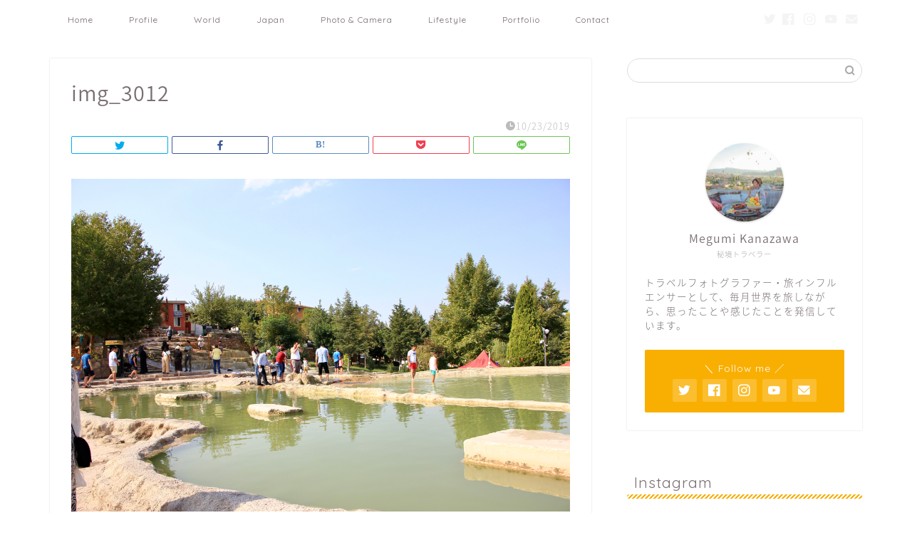

--- FILE ---
content_type: text/html; charset=UTF-8
request_url: https://travel-richwoman.com/pamukkale2/img_3012/
body_size: 22905
content:
<!DOCTYPE html>
<html lang="ja">
<head prefix="og: http://ogp.me/ns# fb: http://ogp.me/ns/fb# article: http://ogp.me/ns/article#">
<meta charset="utf-8">
<meta http-equiv="X-UA-Compatible" content="IE=edge">
<meta name="viewport" content="width=device-width, initial-scale=1">
<!-- ここからOGP -->
<meta property="og:type" content="blog">
<meta property="og:title" content="img_3012｜秘境トラベラーMegumi"> 
<meta property="og:url" content="https://travel-richwoman.com/pamukkale2/img_3012/"> 
<meta property="og:description" content=""> 
<meta property="og:image" content="https://travel-richwoman.com/wp-content/themes/jin/img/noimg320.png">
<meta property="og:site_name" content="秘境トラベラーMegumi">
<meta property="fb:admins" content="">
<meta name="twitter:card" content="summary">
<!-- ここまでOGP --> 

<meta name="description" itemprop="description" content="" >
<link rel="canonical" href="https://travel-richwoman.com/pamukkale2/img_3012/">
<title>img_3012 | 秘境トラベラーMegumi</title>

		<!-- All in One SEO 4.6.7.1 - aioseo.com -->
		<meta name="robots" content="max-image-preview:large" />
		<link rel="canonical" href="https://travel-richwoman.com/pamukkale2/img_3012/" />
		<meta name="generator" content="All in One SEO (AIOSEO) 4.6.7.1" />
		<meta property="og:locale" content="ja_JP" />
		<meta property="og:site_name" content="秘境トラベラーMegumi | 金澤恵のツキイチ海外旅行ライフ" />
		<meta property="og:type" content="article" />
		<meta property="og:title" content="img_3012 | 秘境トラベラーMegumi" />
		<meta property="og:url" content="https://travel-richwoman.com/pamukkale2/img_3012/" />
		<meta property="og:image" content="https://travel-richwoman.com/wp-content/uploads/2020/05/IMG_2816-3-scaled.jpg" />
		<meta property="og:image:secure_url" content="https://travel-richwoman.com/wp-content/uploads/2020/05/IMG_2816-3-scaled.jpg" />
		<meta property="article:published_time" content="2019-10-23T10:12:01+00:00" />
		<meta property="article:modified_time" content="2019-10-23T10:12:42+00:00" />
		<meta property="article:publisher" content="https://www.facebook.com/megumi.fujiyama" />
		<meta name="twitter:card" content="summary" />
		<meta name="twitter:title" content="img_3012 | 秘境トラベラーMegumi" />
		<meta name="twitter:image" content="https://travel-richwoman.com/wp-content/uploads/2020/05/IMG_2816-3-scaled.jpg" />
		<meta name="google" content="nositelinkssearchbox" />
		<script type="application/ld+json" class="aioseo-schema">
			{"@context":"https:\/\/schema.org","@graph":[{"@type":"BreadcrumbList","@id":"https:\/\/travel-richwoman.com\/pamukkale2\/img_3012\/#breadcrumblist","itemListElement":[{"@type":"ListItem","@id":"https:\/\/travel-richwoman.com\/#listItem","position":1,"name":"\u5bb6","item":"https:\/\/travel-richwoman.com\/","nextItem":"https:\/\/travel-richwoman.com\/pamukkale2\/img_3012\/#listItem"},{"@type":"ListItem","@id":"https:\/\/travel-richwoman.com\/pamukkale2\/img_3012\/#listItem","position":2,"name":"img_3012","previousItem":"https:\/\/travel-richwoman.com\/#listItem"}]},{"@type":"ItemPage","@id":"https:\/\/travel-richwoman.com\/pamukkale2\/img_3012\/#itempage","url":"https:\/\/travel-richwoman.com\/pamukkale2\/img_3012\/","name":"img_3012 | \u79d8\u5883\u30c8\u30e9\u30d9\u30e9\u30fcMegumi","inLanguage":"ja","isPartOf":{"@id":"https:\/\/travel-richwoman.com\/#website"},"breadcrumb":{"@id":"https:\/\/travel-richwoman.com\/pamukkale2\/img_3012\/#breadcrumblist"},"author":{"@id":"https:\/\/travel-richwoman.com\/author\/fujico1026\/#author"},"creator":{"@id":"https:\/\/travel-richwoman.com\/author\/fujico1026\/#author"},"datePublished":"2019-10-23T19:12:01+09:00","dateModified":"2019-10-23T19:12:42+09:00"},{"@type":"Person","@id":"https:\/\/travel-richwoman.com\/#person","name":"fujico1026","image":{"@type":"ImageObject","@id":"https:\/\/travel-richwoman.com\/pamukkale2\/img_3012\/#personImage","url":"https:\/\/secure.gravatar.com\/avatar\/1c3b5940eac127114725fcfbf3666aa7?s=96&d=mm&r=g","width":96,"height":96,"caption":"fujico1026"}},{"@type":"Person","@id":"https:\/\/travel-richwoman.com\/author\/fujico1026\/#author","url":"https:\/\/travel-richwoman.com\/author\/fujico1026\/","name":"fujico1026","image":{"@type":"ImageObject","@id":"https:\/\/travel-richwoman.com\/pamukkale2\/img_3012\/#authorImage","url":"https:\/\/secure.gravatar.com\/avatar\/1c3b5940eac127114725fcfbf3666aa7?s=96&d=mm&r=g","width":96,"height":96,"caption":"fujico1026"}},{"@type":"WebSite","@id":"https:\/\/travel-richwoman.com\/#website","url":"https:\/\/travel-richwoman.com\/","name":"\u79d8\u5883\u30c8\u30e9\u30d9\u30e9\u30fcMegumi","description":"\u91d1\u6fa4\u6075\u306e\u30c4\u30ad\u30a4\u30c1\u6d77\u5916\u65c5\u884c\u30e9\u30a4\u30d5","inLanguage":"ja","publisher":{"@id":"https:\/\/travel-richwoman.com\/#person"}}]}
		</script>
		<!-- All in One SEO -->

<link rel='dns-prefetch' href='//webfonts.xserver.jp' />
<link rel='dns-prefetch' href='//ajax.googleapis.com' />
<link rel='dns-prefetch' href='//cdnjs.cloudflare.com' />
<link rel='dns-prefetch' href='//use.fontawesome.com' />
<link rel='dns-prefetch' href='//stats.wp.com' />
<link rel='dns-prefetch' href='//c0.wp.com' />
<link rel='dns-prefetch' href='//i0.wp.com' />
<link rel='dns-prefetch' href='//pagead2.googlesyndication.com' />
<link rel="alternate" type="application/rss+xml" title="秘境トラベラーMegumi &raquo; フィード" href="https://travel-richwoman.com/feed/" />
<link rel="alternate" type="application/rss+xml" title="秘境トラベラーMegumi &raquo; コメントフィード" href="https://travel-richwoman.com/comments/feed/" />
<link rel="alternate" type="application/rss+xml" title="秘境トラベラーMegumi &raquo; img_3012 のコメントのフィード" href="https://travel-richwoman.com/pamukkale2/img_3012/feed/" />
		<!-- This site uses the Google Analytics by MonsterInsights plugin v8.28.0 - Using Analytics tracking - https://www.monsterinsights.com/ -->
		<!-- Note: MonsterInsights is not currently configured on this site. The site owner needs to authenticate with Google Analytics in the MonsterInsights settings panel. -->
					<!-- No tracking code set -->
				<!-- / Google Analytics by MonsterInsights -->
		<script type="text/javascript">
window._wpemojiSettings = {"baseUrl":"https:\/\/s.w.org\/images\/core\/emoji\/14.0.0\/72x72\/","ext":".png","svgUrl":"https:\/\/s.w.org\/images\/core\/emoji\/14.0.0\/svg\/","svgExt":".svg","source":{"concatemoji":"https:\/\/travel-richwoman.com\/wp-includes\/js\/wp-emoji-release.min.js?ver=6.2.8"}};
/*! This file is auto-generated */
!function(e,a,t){var n,r,o,i=a.createElement("canvas"),p=i.getContext&&i.getContext("2d");function s(e,t){p.clearRect(0,0,i.width,i.height),p.fillText(e,0,0);e=i.toDataURL();return p.clearRect(0,0,i.width,i.height),p.fillText(t,0,0),e===i.toDataURL()}function c(e){var t=a.createElement("script");t.src=e,t.defer=t.type="text/javascript",a.getElementsByTagName("head")[0].appendChild(t)}for(o=Array("flag","emoji"),t.supports={everything:!0,everythingExceptFlag:!0},r=0;r<o.length;r++)t.supports[o[r]]=function(e){if(p&&p.fillText)switch(p.textBaseline="top",p.font="600 32px Arial",e){case"flag":return s("\ud83c\udff3\ufe0f\u200d\u26a7\ufe0f","\ud83c\udff3\ufe0f\u200b\u26a7\ufe0f")?!1:!s("\ud83c\uddfa\ud83c\uddf3","\ud83c\uddfa\u200b\ud83c\uddf3")&&!s("\ud83c\udff4\udb40\udc67\udb40\udc62\udb40\udc65\udb40\udc6e\udb40\udc67\udb40\udc7f","\ud83c\udff4\u200b\udb40\udc67\u200b\udb40\udc62\u200b\udb40\udc65\u200b\udb40\udc6e\u200b\udb40\udc67\u200b\udb40\udc7f");case"emoji":return!s("\ud83e\udef1\ud83c\udffb\u200d\ud83e\udef2\ud83c\udfff","\ud83e\udef1\ud83c\udffb\u200b\ud83e\udef2\ud83c\udfff")}return!1}(o[r]),t.supports.everything=t.supports.everything&&t.supports[o[r]],"flag"!==o[r]&&(t.supports.everythingExceptFlag=t.supports.everythingExceptFlag&&t.supports[o[r]]);t.supports.everythingExceptFlag=t.supports.everythingExceptFlag&&!t.supports.flag,t.DOMReady=!1,t.readyCallback=function(){t.DOMReady=!0},t.supports.everything||(n=function(){t.readyCallback()},a.addEventListener?(a.addEventListener("DOMContentLoaded",n,!1),e.addEventListener("load",n,!1)):(e.attachEvent("onload",n),a.attachEvent("onreadystatechange",function(){"complete"===a.readyState&&t.readyCallback()})),(e=t.source||{}).concatemoji?c(e.concatemoji):e.wpemoji&&e.twemoji&&(c(e.twemoji),c(e.wpemoji)))}(window,document,window._wpemojiSettings);
</script>
<style type="text/css">
img.wp-smiley,
img.emoji {
	display: inline !important;
	border: none !important;
	box-shadow: none !important;
	height: 1em !important;
	width: 1em !important;
	margin: 0 0.07em !important;
	vertical-align: -0.1em !important;
	background: none !important;
	padding: 0 !important;
}
</style>
	<link rel='stylesheet' id='wp-block-library-css' href='https://c0.wp.com/c/6.2.8/wp-includes/css/dist/block-library/style.min.css' type='text/css' media='all' />
<style id='wp-block-library-inline-css' type='text/css'>
.has-text-align-justify{text-align:justify;}
</style>
<link rel='stylesheet' id='swiper-css-css' href='https://travel-richwoman.com/wp-content/plugins/instagram-widget-by-wpzoom/dist/styles/library/swiper.css?ver=7.4.1' type='text/css' media='all' />
<link rel='stylesheet' id='dashicons-css' href='https://c0.wp.com/c/6.2.8/wp-includes/css/dashicons.min.css' type='text/css' media='all' />
<link rel='stylesheet' id='magnific-popup-css' href='https://travel-richwoman.com/wp-content/plugins/instagram-widget-by-wpzoom/dist/styles/library/magnific-popup.css?ver=2.1.3' type='text/css' media='all' />
<link rel='stylesheet' id='wpz-insta_block-frontend-style-css' href='https://travel-richwoman.com/wp-content/plugins/instagram-widget-by-wpzoom/dist/styles/frontend/index.css?ver=88334af8e7b2e2d861de8f44ef434a93' type='text/css' media='all' />
<link rel='stylesheet' id='jetpack-videopress-video-block-view-css' href='https://travel-richwoman.com/wp-content/plugins/jetpack/jetpack_vendor/automattic/jetpack-videopress/build/block-editor/blocks/video/view.css?minify=false&#038;ver=34ae973733627b74a14e' type='text/css' media='all' />
<link rel='stylesheet' id='mediaelement-css' href='https://c0.wp.com/c/6.2.8/wp-includes/js/mediaelement/mediaelementplayer-legacy.min.css' type='text/css' media='all' />
<link rel='stylesheet' id='wp-mediaelement-css' href='https://c0.wp.com/c/6.2.8/wp-includes/js/mediaelement/wp-mediaelement.min.css' type='text/css' media='all' />
<link rel='stylesheet' id='classic-theme-styles-css' href='https://c0.wp.com/c/6.2.8/wp-includes/css/classic-themes.min.css' type='text/css' media='all' />
<style id='global-styles-inline-css' type='text/css'>
body{--wp--preset--color--black: #000000;--wp--preset--color--cyan-bluish-gray: #abb8c3;--wp--preset--color--white: #ffffff;--wp--preset--color--pale-pink: #f78da7;--wp--preset--color--vivid-red: #cf2e2e;--wp--preset--color--luminous-vivid-orange: #ff6900;--wp--preset--color--luminous-vivid-amber: #fcb900;--wp--preset--color--light-green-cyan: #7bdcb5;--wp--preset--color--vivid-green-cyan: #00d084;--wp--preset--color--pale-cyan-blue: #8ed1fc;--wp--preset--color--vivid-cyan-blue: #0693e3;--wp--preset--color--vivid-purple: #9b51e0;--wp--preset--gradient--vivid-cyan-blue-to-vivid-purple: linear-gradient(135deg,rgba(6,147,227,1) 0%,rgb(155,81,224) 100%);--wp--preset--gradient--light-green-cyan-to-vivid-green-cyan: linear-gradient(135deg,rgb(122,220,180) 0%,rgb(0,208,130) 100%);--wp--preset--gradient--luminous-vivid-amber-to-luminous-vivid-orange: linear-gradient(135deg,rgba(252,185,0,1) 0%,rgba(255,105,0,1) 100%);--wp--preset--gradient--luminous-vivid-orange-to-vivid-red: linear-gradient(135deg,rgba(255,105,0,1) 0%,rgb(207,46,46) 100%);--wp--preset--gradient--very-light-gray-to-cyan-bluish-gray: linear-gradient(135deg,rgb(238,238,238) 0%,rgb(169,184,195) 100%);--wp--preset--gradient--cool-to-warm-spectrum: linear-gradient(135deg,rgb(74,234,220) 0%,rgb(151,120,209) 20%,rgb(207,42,186) 40%,rgb(238,44,130) 60%,rgb(251,105,98) 80%,rgb(254,248,76) 100%);--wp--preset--gradient--blush-light-purple: linear-gradient(135deg,rgb(255,206,236) 0%,rgb(152,150,240) 100%);--wp--preset--gradient--blush-bordeaux: linear-gradient(135deg,rgb(254,205,165) 0%,rgb(254,45,45) 50%,rgb(107,0,62) 100%);--wp--preset--gradient--luminous-dusk: linear-gradient(135deg,rgb(255,203,112) 0%,rgb(199,81,192) 50%,rgb(65,88,208) 100%);--wp--preset--gradient--pale-ocean: linear-gradient(135deg,rgb(255,245,203) 0%,rgb(182,227,212) 50%,rgb(51,167,181) 100%);--wp--preset--gradient--electric-grass: linear-gradient(135deg,rgb(202,248,128) 0%,rgb(113,206,126) 100%);--wp--preset--gradient--midnight: linear-gradient(135deg,rgb(2,3,129) 0%,rgb(40,116,252) 100%);--wp--preset--duotone--dark-grayscale: url('#wp-duotone-dark-grayscale');--wp--preset--duotone--grayscale: url('#wp-duotone-grayscale');--wp--preset--duotone--purple-yellow: url('#wp-duotone-purple-yellow');--wp--preset--duotone--blue-red: url('#wp-duotone-blue-red');--wp--preset--duotone--midnight: url('#wp-duotone-midnight');--wp--preset--duotone--magenta-yellow: url('#wp-duotone-magenta-yellow');--wp--preset--duotone--purple-green: url('#wp-duotone-purple-green');--wp--preset--duotone--blue-orange: url('#wp-duotone-blue-orange');--wp--preset--font-size--small: 13px;--wp--preset--font-size--medium: 20px;--wp--preset--font-size--large: 36px;--wp--preset--font-size--x-large: 42px;--wp--preset--spacing--20: 0.44rem;--wp--preset--spacing--30: 0.67rem;--wp--preset--spacing--40: 1rem;--wp--preset--spacing--50: 1.5rem;--wp--preset--spacing--60: 2.25rem;--wp--preset--spacing--70: 3.38rem;--wp--preset--spacing--80: 5.06rem;--wp--preset--shadow--natural: 6px 6px 9px rgba(0, 0, 0, 0.2);--wp--preset--shadow--deep: 12px 12px 50px rgba(0, 0, 0, 0.4);--wp--preset--shadow--sharp: 6px 6px 0px rgba(0, 0, 0, 0.2);--wp--preset--shadow--outlined: 6px 6px 0px -3px rgba(255, 255, 255, 1), 6px 6px rgba(0, 0, 0, 1);--wp--preset--shadow--crisp: 6px 6px 0px rgba(0, 0, 0, 1);}:where(.is-layout-flex){gap: 0.5em;}body .is-layout-flow > .alignleft{float: left;margin-inline-start: 0;margin-inline-end: 2em;}body .is-layout-flow > .alignright{float: right;margin-inline-start: 2em;margin-inline-end: 0;}body .is-layout-flow > .aligncenter{margin-left: auto !important;margin-right: auto !important;}body .is-layout-constrained > .alignleft{float: left;margin-inline-start: 0;margin-inline-end: 2em;}body .is-layout-constrained > .alignright{float: right;margin-inline-start: 2em;margin-inline-end: 0;}body .is-layout-constrained > .aligncenter{margin-left: auto !important;margin-right: auto !important;}body .is-layout-constrained > :where(:not(.alignleft):not(.alignright):not(.alignfull)){max-width: var(--wp--style--global--content-size);margin-left: auto !important;margin-right: auto !important;}body .is-layout-constrained > .alignwide{max-width: var(--wp--style--global--wide-size);}body .is-layout-flex{display: flex;}body .is-layout-flex{flex-wrap: wrap;align-items: center;}body .is-layout-flex > *{margin: 0;}:where(.wp-block-columns.is-layout-flex){gap: 2em;}.has-black-color{color: var(--wp--preset--color--black) !important;}.has-cyan-bluish-gray-color{color: var(--wp--preset--color--cyan-bluish-gray) !important;}.has-white-color{color: var(--wp--preset--color--white) !important;}.has-pale-pink-color{color: var(--wp--preset--color--pale-pink) !important;}.has-vivid-red-color{color: var(--wp--preset--color--vivid-red) !important;}.has-luminous-vivid-orange-color{color: var(--wp--preset--color--luminous-vivid-orange) !important;}.has-luminous-vivid-amber-color{color: var(--wp--preset--color--luminous-vivid-amber) !important;}.has-light-green-cyan-color{color: var(--wp--preset--color--light-green-cyan) !important;}.has-vivid-green-cyan-color{color: var(--wp--preset--color--vivid-green-cyan) !important;}.has-pale-cyan-blue-color{color: var(--wp--preset--color--pale-cyan-blue) !important;}.has-vivid-cyan-blue-color{color: var(--wp--preset--color--vivid-cyan-blue) !important;}.has-vivid-purple-color{color: var(--wp--preset--color--vivid-purple) !important;}.has-black-background-color{background-color: var(--wp--preset--color--black) !important;}.has-cyan-bluish-gray-background-color{background-color: var(--wp--preset--color--cyan-bluish-gray) !important;}.has-white-background-color{background-color: var(--wp--preset--color--white) !important;}.has-pale-pink-background-color{background-color: var(--wp--preset--color--pale-pink) !important;}.has-vivid-red-background-color{background-color: var(--wp--preset--color--vivid-red) !important;}.has-luminous-vivid-orange-background-color{background-color: var(--wp--preset--color--luminous-vivid-orange) !important;}.has-luminous-vivid-amber-background-color{background-color: var(--wp--preset--color--luminous-vivid-amber) !important;}.has-light-green-cyan-background-color{background-color: var(--wp--preset--color--light-green-cyan) !important;}.has-vivid-green-cyan-background-color{background-color: var(--wp--preset--color--vivid-green-cyan) !important;}.has-pale-cyan-blue-background-color{background-color: var(--wp--preset--color--pale-cyan-blue) !important;}.has-vivid-cyan-blue-background-color{background-color: var(--wp--preset--color--vivid-cyan-blue) !important;}.has-vivid-purple-background-color{background-color: var(--wp--preset--color--vivid-purple) !important;}.has-black-border-color{border-color: var(--wp--preset--color--black) !important;}.has-cyan-bluish-gray-border-color{border-color: var(--wp--preset--color--cyan-bluish-gray) !important;}.has-white-border-color{border-color: var(--wp--preset--color--white) !important;}.has-pale-pink-border-color{border-color: var(--wp--preset--color--pale-pink) !important;}.has-vivid-red-border-color{border-color: var(--wp--preset--color--vivid-red) !important;}.has-luminous-vivid-orange-border-color{border-color: var(--wp--preset--color--luminous-vivid-orange) !important;}.has-luminous-vivid-amber-border-color{border-color: var(--wp--preset--color--luminous-vivid-amber) !important;}.has-light-green-cyan-border-color{border-color: var(--wp--preset--color--light-green-cyan) !important;}.has-vivid-green-cyan-border-color{border-color: var(--wp--preset--color--vivid-green-cyan) !important;}.has-pale-cyan-blue-border-color{border-color: var(--wp--preset--color--pale-cyan-blue) !important;}.has-vivid-cyan-blue-border-color{border-color: var(--wp--preset--color--vivid-cyan-blue) !important;}.has-vivid-purple-border-color{border-color: var(--wp--preset--color--vivid-purple) !important;}.has-vivid-cyan-blue-to-vivid-purple-gradient-background{background: var(--wp--preset--gradient--vivid-cyan-blue-to-vivid-purple) !important;}.has-light-green-cyan-to-vivid-green-cyan-gradient-background{background: var(--wp--preset--gradient--light-green-cyan-to-vivid-green-cyan) !important;}.has-luminous-vivid-amber-to-luminous-vivid-orange-gradient-background{background: var(--wp--preset--gradient--luminous-vivid-amber-to-luminous-vivid-orange) !important;}.has-luminous-vivid-orange-to-vivid-red-gradient-background{background: var(--wp--preset--gradient--luminous-vivid-orange-to-vivid-red) !important;}.has-very-light-gray-to-cyan-bluish-gray-gradient-background{background: var(--wp--preset--gradient--very-light-gray-to-cyan-bluish-gray) !important;}.has-cool-to-warm-spectrum-gradient-background{background: var(--wp--preset--gradient--cool-to-warm-spectrum) !important;}.has-blush-light-purple-gradient-background{background: var(--wp--preset--gradient--blush-light-purple) !important;}.has-blush-bordeaux-gradient-background{background: var(--wp--preset--gradient--blush-bordeaux) !important;}.has-luminous-dusk-gradient-background{background: var(--wp--preset--gradient--luminous-dusk) !important;}.has-pale-ocean-gradient-background{background: var(--wp--preset--gradient--pale-ocean) !important;}.has-electric-grass-gradient-background{background: var(--wp--preset--gradient--electric-grass) !important;}.has-midnight-gradient-background{background: var(--wp--preset--gradient--midnight) !important;}.has-small-font-size{font-size: var(--wp--preset--font-size--small) !important;}.has-medium-font-size{font-size: var(--wp--preset--font-size--medium) !important;}.has-large-font-size{font-size: var(--wp--preset--font-size--large) !important;}.has-x-large-font-size{font-size: var(--wp--preset--font-size--x-large) !important;}
.wp-block-navigation a:where(:not(.wp-element-button)){color: inherit;}
:where(.wp-block-columns.is-layout-flex){gap: 2em;}
.wp-block-pullquote{font-size: 1.5em;line-height: 1.6;}
</style>
<link rel='stylesheet' id='theme-style-css' href='https://travel-richwoman.com/wp-content/themes/jin/style.css?ver=6.2.8' type='text/css' media='all' />
<link rel='stylesheet' id='fontawesome-style-css' href='https://use.fontawesome.com/releases/v5.6.3/css/all.css?ver=6.2.8' type='text/css' media='all' />
<link rel='stylesheet' id='swiper-style-css' href='https://cdnjs.cloudflare.com/ajax/libs/Swiper/4.0.7/css/swiper.min.css?ver=6.2.8' type='text/css' media='all' />
<link rel='stylesheet' id='jetpack_css-css' href='https://c0.wp.com/p/jetpack/12.3.1/css/jetpack.css' type='text/css' media='all' />
<script type='text/javascript' src='https://ajax.googleapis.com/ajax/libs/jquery/1.12.4/jquery.min.js?ver=6.2.8' id='jquery-js'></script>
<script type='text/javascript' src='//webfonts.xserver.jp/js/xserverv3.js?fadein=0&#038;ver=2.0.7' id='typesquare_std-js'></script>
<script type='text/javascript' src='https://c0.wp.com/c/6.2.8/wp-includes/js/underscore.min.js' id='underscore-js'></script>
<script type='text/javascript' id='wp-util-js-extra'>
/* <![CDATA[ */
var _wpUtilSettings = {"ajax":{"url":"\/wp-admin\/admin-ajax.php"}};
/* ]]> */
</script>
<script type='text/javascript' src='https://c0.wp.com/c/6.2.8/wp-includes/js/wp-util.min.js' id='wp-util-js'></script>
<script type='text/javascript' src='https://travel-richwoman.com/wp-content/plugins/instagram-widget-by-wpzoom/dist/scripts/library/magnific-popup.js?ver=1681779139' id='magnific-popup-js'></script>
<script type='text/javascript' src='https://travel-richwoman.com/wp-content/plugins/instagram-widget-by-wpzoom/dist/scripts/library/swiper.js?ver=7.4.1' id='swiper-js-js'></script>
<script type='text/javascript' src='https://travel-richwoman.com/wp-content/plugins/instagram-widget-by-wpzoom/dist/scripts/frontend/block.js?ver=bbee4d67b2da18bd1bf250c180e626bb' id='wpz-insta_block-frontend-script-js'></script>
<link rel="https://api.w.org/" href="https://travel-richwoman.com/wp-json/" /><link rel="alternate" type="application/json" href="https://travel-richwoman.com/wp-json/wp/v2/media/784" /><link rel='shortlink' href='https://travel-richwoman.com/?p=784' />
<link rel="alternate" type="application/json+oembed" href="https://travel-richwoman.com/wp-json/oembed/1.0/embed?url=https%3A%2F%2Ftravel-richwoman.com%2Fpamukkale2%2Fimg_3012%2F" />
<link rel="alternate" type="text/xml+oembed" href="https://travel-richwoman.com/wp-json/oembed/1.0/embed?url=https%3A%2F%2Ftravel-richwoman.com%2Fpamukkale2%2Fimg_3012%2F&#038;format=xml" />
<meta name="generator" content="Site Kit by Google 1.105.0" />        <!-- Copyright protection script -->
        <meta http-equiv="imagetoolbar" content="no">
        <script>
            /*<![CDATA[*/
            document.oncontextmenu = function () {
                return false;
            };
            /*]]>*/
        </script>
        <script type="text/javascript">
            /*<![CDATA[*/
            document.onselectstart = function () {
                event = event || window.event;
                var custom_input = event.target || event.srcElement;

                if (custom_input.type !== "text" && custom_input.type !== "textarea" && custom_input.type !== "password") {
                    return false;
                } else {
                    return true;
                }

            };
            if (window.sidebar) {
                document.onmousedown = function (e) {
                    var obj = e.target;
                    if (obj.tagName.toUpperCase() === 'SELECT'
                        || obj.tagName.toUpperCase() === "INPUT"
                        || obj.tagName.toUpperCase() === "TEXTAREA"
                        || obj.tagName.toUpperCase() === "PASSWORD") {
                        return true;
                    } else {
                        return false;
                    }
                };
            }
            window.onload = function () {
                document.body.style.webkitTouchCallout = 'none';
                document.body.style.KhtmlUserSelect = 'none';
            }
            /*]]>*/
        </script>
        <script type="text/javascript">
            /*<![CDATA[*/
            if (parent.frames.length > 0) {
                top.location.replace(document.location);
            }
            /*]]>*/
        </script>
        <script>
            /*<![CDATA[*/
            document.ondragstart = function () {
                return false;
            };
            /*]]>*/
        </script>
        <style type="text/css">

            * {
                -webkit-touch-callout: none;
                -webkit-user-select: none;
                -moz-user-select: none;
                user-select: none;
            }

            img {
                -webkit-touch-callout: none;
                -webkit-user-select: none;
                -moz-user-select: none;
                user-select: none;
            }

            input, textarea, select {
	            -webkit-user-select: auto;
            }

        </style>
        <!-- End Copyright protection script -->

        <!-- Source hidden -->

        	<style>img#wpstats{display:none}</style>
			<style type="text/css">
		#wrapper{
							background-color: #ffffff;
				background-image: url();
					}
		.related-entry-headline-text span:before,
		#comment-title span:before,
		#reply-title span:before{
			background-color: #f9af02;
			border-color: #f9af02!important;
		}
		
		#breadcrumb:after,
		#page-top a{	
			background-color: #f9d581;
		}
				footer{
			background-color: #f9d581;
		}
		.footer-inner a,
		#copyright,
		#copyright-center{
			border-color: #7a6e71!important;
			color: #7a6e71!important;
		}
		#footer-widget-area
		{
			border-color: #7a6e71!important;
		}
				.page-top-footer a{
			color: #f9d581!important;
		}
				#breadcrumb ul li,
		#breadcrumb ul li a{
			color: #f9d581!important;
		}
		
		body,
		a,
		a:link,
		a:visited,
		.my-profile,
		.widgettitle,
		.tabBtn-mag label{
			color: #7a6e71;
		}
		a:hover{
			color: #008db7;
		}
						.widget_nav_menu ul > li > a:before,
		.widget_categories ul > li > a:before,
		.widget_pages ul > li > a:before,
		.widget_recent_entries ul > li > a:before,
		.widget_archive ul > li > a:before,
		.widget_archive form:after,
		.widget_categories form:after,
		.widget_nav_menu ul > li > ul.sub-menu > li > a:before,
		.widget_categories ul > li > .children > li > a:before,
		.widget_pages ul > li > .children > li > a:before,
		.widget_nav_menu ul > li > ul.sub-menu > li > ul.sub-menu li > a:before,
		.widget_categories ul > li > .children > li > .children li > a:before,
		.widget_pages ul > li > .children > li > .children li > a:before{
			color: #f9af02;
		}
		.widget_nav_menu ul .sub-menu .sub-menu li a:before{
			background-color: #7a6e71!important;
		}
		footer .footer-widget,
		footer .footer-widget a,
		footer .footer-widget ul li,
		.footer-widget.widget_nav_menu ul > li > a:before,
		.footer-widget.widget_categories ul > li > a:before,
		.footer-widget.widget_recent_entries ul > li > a:before,
		.footer-widget.widget_pages ul > li > a:before,
		.footer-widget.widget_archive ul > li > a:before,
		footer .widget_tag_cloud .tagcloud a:before{
			color: #7a6e71!important;
			border-color: #7a6e71!important;
		}
		footer .footer-widget .widgettitle{
			color: #7a6e71!important;
			border-color: #f9af02!important;
		}
		footer .widget_nav_menu ul .children .children li a:before,
		footer .widget_categories ul .children .children li a:before,
		footer .widget_nav_menu ul .sub-menu .sub-menu li a:before{
			background-color: #7a6e71!important;
		}
		#drawernav a:hover,
		.post-list-title,
		#prev-next p,
		#toc_container .toc_list li a{
			color: #7a6e71!important;
		}
		
		#header-box{
			background-color: #f9af02;
		}
						@media (min-width: 768px) {
		#header-box .header-box10-bg:before,
		#header-box .header-box11-bg:before{
			border-radius: 2px;
		}
		}
										@media (min-width: 768px) {
			.top-image-meta{
				margin-top: calc(0px - 30px);
			}
		}
		@media (min-width: 1200px) {
			.top-image-meta{
				margin-top: calc(0px);
			}
		}
				.pickup-contents:before{
			background-color: #f9af02!important;
		}
		
		.main-image-text{
			color: #555;
		}
		.main-image-text-sub{
			color: #555;
		}
		
				@media (min-width: 481px) {
			#site-info{
				padding-top: 20px!important;
				padding-bottom: 20px!important;
			}
		}
		
		#site-info span a{
			color: #f4f4f4!important;
		}
		
				#headmenu .headsns .line a svg{
			fill: #f4f4f4!important;
		}
		#headmenu .headsns a,
		#headmenu{
			color: #f4f4f4!important;
			border-color:#f4f4f4!important;
		}
						.profile-follow .line-sns a svg{
			fill: #f9af02!important;
		}
		.profile-follow .line-sns a:hover svg{
			fill: #f9af02!important;
		}
		.profile-follow a{
			color: #f9af02!important;
			border-color:#f9af02!important;
		}
		.profile-follow a:hover,
		#headmenu .headsns a:hover{
			color:#f9af02!important;
			border-color:#f9af02!important;
		}
				.search-box:hover{
			color:#f9af02!important;
			border-color:#f9af02!important;
		}
				#header #headmenu .headsns .line a:hover svg{
			fill:#f9af02!important;
		}
		.cps-icon-bar,
		#navtoggle:checked + .sp-menu-open .cps-icon-bar{
			background-color: #f4f4f4;
		}
		#nav-container{
			background-color: #ffffff;
		}
		.menu-box .menu-item svg{
			fill:#7a6e71;
		}
		#drawernav ul.menu-box > li > a,
		#drawernav2 ul.menu-box > li > a,
		#drawernav3 ul.menu-box > li > a,
		#drawernav4 ul.menu-box > li > a,
		#drawernav5 ul.menu-box > li > a,
		#drawernav ul.menu-box > li.menu-item-has-children:after,
		#drawernav2 ul.menu-box > li.menu-item-has-children:after,
		#drawernav3 ul.menu-box > li.menu-item-has-children:after,
		#drawernav4 ul.menu-box > li.menu-item-has-children:after,
		#drawernav5 ul.menu-box > li.menu-item-has-children:after{
			color: #7a6e71!important;
		}
		#drawernav ul.menu-box li a,
		#drawernav2 ul.menu-box li a,
		#drawernav3 ul.menu-box li a,
		#drawernav4 ul.menu-box li a,
		#drawernav5 ul.menu-box li a{
			font-size: 12px!important;
		}
		#drawernav3 ul.menu-box > li{
			color: #7a6e71!important;
		}
		#drawernav4 .menu-box > .menu-item > a:after,
		#drawernav3 .menu-box > .menu-item > a:after,
		#drawernav .menu-box > .menu-item > a:after{
			background-color: #7a6e71!important;
		}
		#drawernav2 .menu-box > .menu-item:hover,
		#drawernav5 .menu-box > .menu-item:hover{
			border-top-color: #f9af02!important;
		}
				.cps-info-bar a{
			background-color: #f9af02!important;
		}
				@media (min-width: 768px) {
			.post-list-mag .post-list-item:not(:nth-child(2n)){
				margin-right: 2.6%;
			}
		}
				@media (min-width: 768px) {
			#tab-1:checked ~ .tabBtn-mag li [for="tab-1"]:after,
			#tab-2:checked ~ .tabBtn-mag li [for="tab-2"]:after,
			#tab-3:checked ~ .tabBtn-mag li [for="tab-3"]:after,
			#tab-4:checked ~ .tabBtn-mag li [for="tab-4"]:after{
				border-top-color: #f9af02!important;
			}
			.tabBtn-mag label{
				border-bottom-color: #f9af02!important;
			}
		}
		#tab-1:checked ~ .tabBtn-mag li [for="tab-1"],
		#tab-2:checked ~ .tabBtn-mag li [for="tab-2"],
		#tab-3:checked ~ .tabBtn-mag li [for="tab-3"],
		#tab-4:checked ~ .tabBtn-mag li [for="tab-4"],
		#prev-next a.next:after,
		#prev-next a.prev:after,
		.more-cat-button a:hover span:before{
			background-color: #f9af02!important;
		}
		

		.swiper-slide .post-list-cat,
		.post-list-mag .post-list-cat,
		.post-list-mag3col .post-list-cat,
		.post-list-mag-sp1col .post-list-cat,
		.swiper-pagination-bullet-active,
		.pickup-cat,
		.post-list .post-list-cat,
		#breadcrumb .bcHome a:hover span:before,
		.popular-item:nth-child(1) .pop-num,
		.popular-item:nth-child(2) .pop-num,
		.popular-item:nth-child(3) .pop-num{
			background-color: #f9af02!important;
		}
		.sidebar-btn a,
		.profile-sns-menu{
			background-color: #f9af02!important;
		}
		.sp-sns-menu a,
		.pickup-contents-box a:hover .pickup-title{
			border-color: #f9af02!important;
			color: #f9af02!important;
		}
				.pickup-image:after{
			display: none;
		}
				.pro-line svg{
			fill: #f9af02!important;
		}
		.cps-post-cat a,
		.meta-cat,
		.popular-cat{
			background-color: #f9af02!important;
			border-color: #f9af02!important;
		}
		.tagicon,
		.tag-box a,
		#toc_container .toc_list > li,
		#toc_container .toc_title{
			color: #f9af02!important;
		}
		.widget_tag_cloud a::before{
			color: #7a6e71!important;
		}
		.tag-box a,
		#toc_container:before{
			border-color: #f9af02!important;
		}
		.cps-post-cat a:hover{
			color: #008db7!important;
		}
		.pagination li:not([class*="current"]) a:hover,
		.widget_tag_cloud a:hover{
			background-color: #f9af02!important;
		}
		.pagination li:not([class*="current"]) a:hover{
			opacity: 0.5!important;
		}
		.pagination li.current a{
			background-color: #f9af02!important;
			border-color: #f9af02!important;
		}
		.nextpage a:hover span {
			color: #f9af02!important;
			border-color: #f9af02!important;
		}
		.cta-content:before{
			background-color: #fff2f5!important;
		}
		.cta-text,
		.info-title{
			color: #7a6e71!important;
		}
		#footer-widget-area.footer_style1 .widgettitle{
			border-color: #f9af02!important;
		}
		.sidebar_style1 .widgettitle,
		.sidebar_style5 .widgettitle{
			border-color: #f9af02!important;
		}
		.sidebar_style2 .widgettitle,
		.sidebar_style4 .widgettitle,
		.sidebar_style6 .widgettitle,
		#home-bottom-widget .widgettitle,
		#home-top-widget .widgettitle,
		#post-bottom-widget .widgettitle,
		#post-top-widget .widgettitle{
			background-color: #f9af02!important;
		}
		#home-bottom-widget .widget_search .search-box input[type="submit"],
		#home-top-widget .widget_search .search-box input[type="submit"],
		#post-bottom-widget .widget_search .search-box input[type="submit"],
		#post-top-widget .widget_search .search-box input[type="submit"]{
			background-color: #f9af02!important;
		}
		
		.tn-logo-size{
			font-size: 120%!important;
		}
		@media (min-width: 481px) {
		.tn-logo-size img{
			width: calc(120%*0.5)!important;
		}
		}
		@media (min-width: 768px) {
		.tn-logo-size img{
			width: calc(120%*2.2)!important;
		}
		}
		@media (min-width: 1200px) {
		.tn-logo-size img{
			width: 120%!important;
		}
		}
		.sp-logo-size{
			font-size: 0%!important;
		}
		.sp-logo-size img{
			width: 0%!important;
		}
				.cps-post-main ul > li:before,
		.cps-post-main ol > li:before{
			background-color: #f9af02!important;
		}
		.profile-card .profile-title{
			background-color: #f9af02!important;
		}
		.profile-card{
			border-color: #f9af02!important;
		}
		.cps-post-main a{
			color:#06e0d1;
		}
		.cps-post-main .marker{
			background: -webkit-linear-gradient( transparent 80%, #c3f7f2 0% ) ;
			background: linear-gradient( transparent 80%, #c3f7f2 0% ) ;
		}
		.cps-post-main .marker2{
			background: -webkit-linear-gradient( transparent 80%, #ffe8f0 0% ) ;
			background: linear-gradient( transparent 80%, #ffe8f0 0% ) ;
		}
		.cps-post-main .jic-sc{
			color:#e9546b;
		}
		
		
		.simple-box1{
			border-color:#ef9b9b!important;
		}
		.simple-box2{
			border-color:#f2bf7d!important;
		}
		.simple-box3{
			border-color:#b5e28a!important;
		}
		.simple-box4{
			border-color:#7badd8!important;
		}
		.simple-box4:before{
			background-color: #7badd8;
		}
		.simple-box5{
			border-color:#e896c7!important;
		}
		.simple-box5:before{
			background-color: #e896c7;
		}
		.simple-box6{
			background-color:#fffdef!important;
		}
		.simple-box7{
			border-color:#def1f9!important;
		}
		.simple-box7:before{
			background-color:#def1f9!important;
		}
		.simple-box8{
			border-color:#96ddc1!important;
		}
		.simple-box8:before{
			background-color:#96ddc1!important;
		}
		.simple-box9:before{
			background-color:#e1c0e8!important;
		}
				.simple-box9:after{
			border-color:#e1c0e8 #e1c0e8 #fff #fff!important;
		}
				
		.kaisetsu-box1:before,
		.kaisetsu-box1-title{
			background-color:#ffb49e!important;
		}
		.kaisetsu-box2{
			border-color:#89c2f4!important;
		}
		.kaisetsu-box2-title{
			background-color:#89c2f4!important;
		}
		.kaisetsu-box4{
			border-color:#f2bf7d!important;
		}
		.kaisetsu-box4-title{
			background-color:#f2bf7d!important;
		}
		.kaisetsu-box5:before{
			background-color:#57b3ba!important;
		}
		.kaisetsu-box5-title{
			background-color:#57b3ba!important;
		}
		
		.concept-box1{
			border-color:#85db8f!important;
		}
		.concept-box1:after{
			background-color:#85db8f!important;
		}
		.concept-box1:before{
			content:"ポイント"!important;
			color:#85db8f!important;
		}
		.concept-box2{
			border-color:#f7cf6a!important;
		}
		.concept-box2:after{
			background-color:#f7cf6a!important;
		}
		.concept-box2:before{
			content:"注意点"!important;
			color:#f7cf6a!important;
		}
		.concept-box3{
			border-color:#86cee8!important;
		}
		.concept-box3:after{
			background-color:#86cee8!important;
		}
		.concept-box3:before{
			content:"良い例"!important;
			color:#86cee8!important;
		}
		.concept-box4{
			border-color:#ed8989!important;
		}
		.concept-box4:after{
			background-color:#ed8989!important;
		}
		.concept-box4:before{
			content:"悪い例"!important;
			color:#ed8989!important;
		}
		.concept-box5{
			border-color:#9e9e9e!important;
		}
		.concept-box5:after{
			background-color:#9e9e9e!important;
		}
		.concept-box5:before{
			content:"参考"!important;
			color:#9e9e9e!important;
		}
		.concept-box6{
			border-color:#8eaced!important;
		}
		.concept-box6:after{
			background-color:#8eaced!important;
		}
		.concept-box6:before{
			content:"メモ"!important;
			color:#8eaced!important;
		}
		
		.innerlink-box1,
		.blog-card{
			border-color:#73bc9b!important;
		}
		.innerlink-box1-title{
			background-color:#73bc9b!important;
			border-color:#73bc9b!important;
		}
		.innerlink-box1:before,
		.blog-card-hl-box{
			background-color:#73bc9b!important;
		}
				
		.jin-ac-box01-title::after{
			color: #f9af02;
		}
		
		.color-button01 a,
		.color-button01 a:hover,
		.color-button01:before{
			background-color: #52ddcf!important;
		}
		.top-image-btn-color a,
		.top-image-btn-color a:hover,
		.top-image-btn-color:before{
			background-color: #ffcd44!important;
		}
		.color-button02 a,
		.color-button02 a:hover,
		.color-button02:before{
			background-color: #d9333f!important;
		}
		
		.color-button01-big a,
		.color-button01-big a:hover,
		.color-button01-big:before{
			background-color: #dd305e!important;
		}
		.color-button01-big a,
		.color-button01-big:before{
			border-radius: 5px!important;
		}
		.color-button01-big a{
			padding-top: 20px!important;
			padding-bottom: 20px!important;
		}
		
		.color-button02-big a,
		.color-button02-big a:hover,
		.color-button02-big:before{
			background-color: #83d159!important;
		}
		.color-button02-big a,
		.color-button02-big:before{
			border-radius: 5px!important;
		}
		.color-button02-big a{
			padding-top: 20px!important;
			padding-bottom: 20px!important;
		}
				.color-button01-big{
			width: 75%!important;
		}
		.color-button02-big{
			width: 75%!important;
		}
				
		
					.top-image-btn-color:before,
			.color-button01:before,
			.color-button02:before,
			.color-button01-big:before,
			.color-button02-big:before{
				bottom: -1px;
				left: -1px;
				width: 100%;
				height: 100%;
				border-radius: 6px;
				box-shadow: 0px 1px 5px 0px rgba(0, 0, 0, 0.25);
				-webkit-transition: all .4s;
				transition: all .4s;
			}
			.top-image-btn-color a:hover,
			.color-button01 a:hover,
			.color-button02 a:hover,
			.color-button01-big a:hover,
			.color-button02-big a:hover{
				-webkit-transform: translateY(2px);
				transform: translateY(2px);
				-webkit-filter: brightness(0.95);
				 filter: brightness(0.95);
			}
			.top-image-btn-color:hover:before,
			.color-button01:hover:before,
			.color-button02:hover:before,
			.color-button01-big:hover:before,
			.color-button02-big:hover:before{
				-webkit-transform: translateY(2px);
				transform: translateY(2px);
				box-shadow: none!important;
			}
				
		.h2-style01 h2,
		.h2-style02 h2:before,
		.h2-style03 h2,
		.h2-style04 h2:before,
		.h2-style05 h2,
		.h2-style07 h2:before,
		.h2-style07 h2:after,
		.h3-style03 h3:before,
		.h3-style02 h3:before,
		.h3-style05 h3:before,
		.h3-style07 h3:before,
		.h2-style08 h2:after,
		.h2-style10 h2:before,
		.h2-style10 h2:after,
		.h3-style02 h3:after,
		.h4-style02 h4:before{
			background-color: #f9af02!important;
		}
		.h3-style01 h3,
		.h3-style04 h3,
		.h3-style05 h3,
		.h3-style06 h3,
		.h4-style01 h4,
		.h2-style02 h2,
		.h2-style08 h2,
		.h2-style08 h2:before,
		.h2-style09 h2,
		.h4-style03 h4{
			border-color: #f9af02!important;
		}
		.h2-style05 h2:before{
			border-top-color: #f9af02!important;
		}
		.h2-style06 h2:before,
		.sidebar_style3 .widgettitle:after{
			background-image: linear-gradient(
				-45deg,
				transparent 25%,
				#f9af02 25%,
				#f9af02 50%,
				transparent 50%,
				transparent 75%,
				#f9af02 75%,
				#f9af02			);
		}
				.jin-h2-icons.h2-style02 h2 .jic:before,
		.jin-h2-icons.h2-style04 h2 .jic:before,
		.jin-h2-icons.h2-style06 h2 .jic:before,
		.jin-h2-icons.h2-style07 h2 .jic:before,
		.jin-h2-icons.h2-style08 h2 .jic:before,
		.jin-h2-icons.h2-style09 h2 .jic:before,
		.jin-h2-icons.h2-style10 h2 .jic:before,
		.jin-h3-icons.h3-style01 h3 .jic:before,
		.jin-h3-icons.h3-style02 h3 .jic:before,
		.jin-h3-icons.h3-style03 h3 .jic:before,
		.jin-h3-icons.h3-style04 h3 .jic:before,
		.jin-h3-icons.h3-style05 h3 .jic:before,
		.jin-h3-icons.h3-style06 h3 .jic:before,
		.jin-h3-icons.h3-style07 h3 .jic:before,
		.jin-h4-icons.h4-style01 h4 .jic:before,
		.jin-h4-icons.h4-style02 h4 .jic:before,
		.jin-h4-icons.h4-style03 h4 .jic:before,
		.jin-h4-icons.h4-style04 h4 .jic:before{
			color:#f9af02;
		}
		
		@media all and (-ms-high-contrast:none){
			*::-ms-backdrop, .color-button01:before,
			.color-button02:before,
			.color-button01-big:before,
			.color-button02-big:before{
				background-color: #595857!important;
			}
		}
		
		.jin-lp-h2 h2,
		.jin-lp-h2 h2{
			background-color: transparent!important;
			border-color: transparent!important;
			color: #7a6e71!important;
		}
		.jincolumn-h3style2{
			border-color:#f9af02!important;
		}
		.jinlph2-style1 h2:first-letter{
			color:#f9af02!important;
		}
		.jinlph2-style2 h2,
		.jinlph2-style3 h2{
			border-color:#f9af02!important;
		}
		.jin-photo-title .jin-fusen1-down,
		.jin-photo-title .jin-fusen1-even,
		.jin-photo-title .jin-fusen1-up{
			border-left-color:#f9af02;
		}
		.jin-photo-title .jin-fusen2,
		.jin-photo-title .jin-fusen3{
			background-color:#f9af02;
		}
		.jin-photo-title .jin-fusen2:before,
		.jin-photo-title .jin-fusen3:before {
			border-top-color: #f9af02;
		}
		.has-huge-font-size{
			font-size:42px!important;
		}
		.has-large-font-size{
			font-size:36px!important;
		}
		.has-medium-font-size{
			font-size:20px!important;
		}
		.has-normal-font-size{
			font-size:16px!important;
		}
		.has-small-font-size{
			font-size:13px!important;
		}
		
		
	</style>

<!-- Google AdSense スニペット (Site Kit が追加) -->
<meta name="google-adsense-platform-account" content="ca-host-pub-2644536267352236">
<meta name="google-adsense-platform-domain" content="sitekit.withgoogle.com">
<!-- (ここまで) Google AdSense スニペット (Site Kit が追加) -->

<!-- Google AdSense スニペット (Site Kit が追加) -->
<script async="async" src="https://pagead2.googlesyndication.com/pagead/js/adsbygoogle.js?client=ca-pub-3762601053371237&amp;host=ca-host-pub-2644536267352236" crossorigin="anonymous" type="text/javascript"></script>

<!-- (ここまで) Google AdSense スニペット (Site Kit が追加) -->
	<style type="text/css">
		/*<!-- rtoc -->*/
		.rtoc-mokuji-content {
			background-color: #ffffff;
		}

		.rtoc-mokuji-content.frame1 {
			border: 1px solid #f9af02;
		}

		.rtoc-mokuji-content #rtoc-mokuji-title {
			color: #f9af02;
		}

		.rtoc-mokuji-content .rtoc-mokuji li>a {
			color: #333333;
		}

		.rtoc-mokuji-content .mokuji_ul.level-1>.rtoc-item::before {
			background-color: #f9af02 !important;
		}

		.rtoc-mokuji-content .mokuji_ul.level-2>.rtoc-item::before {
			background-color: #f9af02 !important;
		}

		.rtoc-mokuji-content.frame2::before,
		.rtoc-mokuji-content.frame3,
		.rtoc-mokuji-content.frame4,
		.rtoc-mokuji-content.frame5 {
			border-color: #f9af02 !important;
		}

		.rtoc-mokuji-content.frame5::before,
		.rtoc-mokuji-content.frame5::after {
			background-color: #f9af02;
		}

		.widget_block #rtoc-mokuji-widget-wrapper .rtoc-mokuji.level-1 .rtoc-item.rtoc-current:after,
		.widget #rtoc-mokuji-widget-wrapper .rtoc-mokuji.level-1 .rtoc-item.rtoc-current:after,
		#scrollad #rtoc-mokuji-widget-wrapper .rtoc-mokuji.level-1 .rtoc-item.rtoc-current:after,
		#sideBarTracking #rtoc-mokuji-widget-wrapper .rtoc-mokuji.level-1 .rtoc-item.rtoc-current:after {
			background-color: #f9af02 !important;
		}

		.cls-1,
		.cls-2 {
			stroke: #f9af02;
		}

		.rtoc-mokuji-content .decimal_ol.level-2>.rtoc-item::before,
		.rtoc-mokuji-content .mokuji_ol.level-2>.rtoc-item::before,
		.rtoc-mokuji-content .decimal_ol.level-2>.rtoc-item::after,
		.rtoc-mokuji-content .decimal_ol.level-2>.rtoc-item::after {
			color: #f9af02;
			background-color: #f9af02;
		}

		.rtoc-mokuji-content .rtoc-mokuji.level-1>.rtoc-item::before {
			color: #f9af02;
		}

		.rtoc-mokuji-content .decimal_ol>.rtoc-item::after {
			background-color: #f9af02;
		}

		.rtoc-mokuji-content .decimal_ol>.rtoc-item::before {
			color: #f9af02;
		}

		/*rtoc_return*/
		#rtoc_return a::before {
			background-image: url(https://travel-richwoman.com/wp-content/plugins/rich-table-of-content/include/../img/rtoc_return.png);
		}

		#rtoc_return a {
			background-color: #f9af02 !important;
		}

		/* アクセントポイント */
		.rtoc-mokuji-content .level-1>.rtoc-item #rtocAC.accent-point::after {
			background-color: #f9af02;
		}

		.rtoc-mokuji-content .level-2>.rtoc-item #rtocAC.accent-point::after {
			background-color: #f9af02;
		}

		/* rtoc_addon */
			</style>
				<style type="text/css">
				.rtoc-mokuji-content #rtoc-mokuji-title {
					color: #f9af02;
				}

				.rtoc-mokuji-content.frame2::before,
				.rtoc-mokuji-content.frame3,
				.rtoc-mokuji-content.frame4,
				.rtoc-mokuji-content.frame5 {
					border-color: #f9af02;
				}

				.rtoc-mokuji-content .decimal_ol>.rtoc-item::before,
				.rtoc-mokuji-content .decimal_ol.level-2>.rtoc-item::before,
				.rtoc-mokuji-content .mokuji_ol>.rtoc-item::before {
					color: #f9af02;
				}

				.rtoc-mokuji-content .decimal_ol>.rtoc-item::after,
				.rtoc-mokuji-content .decimal_ol>.rtoc-item::after,
				.rtoc-mokuji-content .mokuji_ul.level-1>.rtoc-item::before,
				.rtoc-mokuji-content .mokuji_ul.level-2>.rtoc-item::before {
					background-color: #f9af02 !important;
				}

							</style>
<link rel="icon" href="https://i0.wp.com/travel-richwoman.com/wp-content/uploads/2020/01/cropped-View-from-the-World-3.png?fit=32%2C32&#038;ssl=1" sizes="32x32" />
<link rel="icon" href="https://i0.wp.com/travel-richwoman.com/wp-content/uploads/2020/01/cropped-View-from-the-World-3.png?fit=192%2C192&#038;ssl=1" sizes="192x192" />
<link rel="apple-touch-icon" href="https://i0.wp.com/travel-richwoman.com/wp-content/uploads/2020/01/cropped-View-from-the-World-3.png?fit=180%2C180&#038;ssl=1" />
<meta name="msapplication-TileImage" content="https://i0.wp.com/travel-richwoman.com/wp-content/uploads/2020/01/cropped-View-from-the-World-3.png?fit=270%2C270&#038;ssl=1" />
		<style type="text/css" id="wp-custom-css">
			
.post-list-mag .post-list-item .post-list-inner .post-list-meta .post-list-cat, .post-list-mag3col .post-list-item .post-list-inner .post-list-meta .post-list-cat{
	opacity:0.75;
}

#breadcrumb:after{
	background-color:#ddd;
}
#breadcrumb ul li a,
#breadcrumb ul li,
#page-top a{
	color:rgba(0,0,0,0.5)!important;
}

@media (max-width: 767px) {
.headcopy{
	font-weight:200;
	font-size:0.6em;
	margin-top:10px;
	display:none;
}
}
@media (min-width: 768px) {
.headcopy{
	font-weight:100;
	font-size:0.6em;
	margin-top:30px;
}
}		</style>
			
<!--カエレバCSS-->
<link href="https://travel-richwoman.com/wp-content/themes/jin/css/kaereba.css" rel="stylesheet" />
<!--アプリーチCSS-->


</head>
<body class="attachment attachment-template-default single single-attachment postid-784 attachmentid-784 attachment-jpeg" id="nts-style">
<div id="wrapper">

		
	<div id="scroll-content" class="animate-off">
	
		<!--ヘッダー-->

					

	<!--グローバルナビゲーション layout1-->
		<div id="nav-container" class="header-style6-animate animate-off">
		<div class="header-style6-box">
			<div id="drawernav4" class="ef">
				<nav class="fixed-content"><ul class="menu-box"><li class="menu-item menu-item-type-custom menu-item-object-custom menu-item-home menu-item-15"><a href="http://travel-richwoman.com">Home</a></li>
<li class="menu-item menu-item-type-post_type menu-item-object-page menu-item-47"><a href="https://travel-richwoman.com/profile/">Profile</a></li>
<li class="menu-item menu-item-type-custom menu-item-object-custom menu-item-has-children menu-item-48"><a>World</a>
<ul class="sub-menu">
	<li class="menu-item menu-item-type-taxonomy menu-item-object-category menu-item-585"><a href="https://travel-richwoman.com/category/world/turkey/">Turkey</a></li>
	<li class="menu-item menu-item-type-taxonomy menu-item-object-category menu-item-1417"><a href="https://travel-richwoman.com/category/world/peru/">Peru</a></li>
	<li class="menu-item menu-item-type-taxonomy menu-item-object-category menu-item-1418"><a href="https://travel-richwoman.com/category/world/bolivia/">Bolivia</a></li>
	<li class="menu-item menu-item-type-taxonomy menu-item-object-category menu-item-975"><a href="https://travel-richwoman.com/category/world/usa/">USA</a></li>
	<li class="menu-item menu-item-type-taxonomy menu-item-object-category menu-item-50"><a href="https://travel-richwoman.com/category/world/philippine/">Philippine</a></li>
	<li class="menu-item menu-item-type-taxonomy menu-item-object-category menu-item-491"><a href="https://travel-richwoman.com/category/world/vietnam/">Vietnam</a></li>
	<li class="menu-item menu-item-type-taxonomy menu-item-object-category menu-item-366"><a href="https://travel-richwoman.com/category/world/taiwan/">Taiwan</a></li>
	<li class="menu-item menu-item-type-taxonomy menu-item-object-category menu-item-383"><a href="https://travel-richwoman.com/category/world/thailand/">Thailand</a></li>
</ul>
</li>
<li class="menu-item menu-item-type-custom menu-item-object-custom menu-item-has-children menu-item-51"><a>Japan</a>
<ul class="sub-menu">
	<li class="menu-item menu-item-type-taxonomy menu-item-object-category menu-item-1105"><a href="https://travel-richwoman.com/category/japan/tokyo/">Tokyo</a></li>
	<li class="menu-item menu-item-type-taxonomy menu-item-object-category menu-item-53"><a href="https://travel-richwoman.com/category/japan/kyoto/">Kyoto</a></li>
	<li class="menu-item menu-item-type-taxonomy menu-item-object-category menu-item-1898"><a href="https://travel-richwoman.com/category/japan/yamanashi/">Yamanashi</a></li>
</ul>
</li>
<li class="menu-item menu-item-type-taxonomy menu-item-object-category menu-item-976"><a href="https://travel-richwoman.com/category/photo-camera/">Photo &amp; Camera</a></li>
<li class="menu-item menu-item-type-taxonomy menu-item-object-category menu-item-has-children menu-item-80"><a href="https://travel-richwoman.com/category/lifestyle/">Lifestyle</a>
<ul class="sub-menu">
	<li class="menu-item menu-item-type-taxonomy menu-item-object-category menu-item-342"><a href="https://travel-richwoman.com/category/lifestyle/thinking/">What I&#8217;m thinking</a></li>
	<li class="menu-item menu-item-type-taxonomy menu-item-object-category menu-item-368"><a href="https://travel-richwoman.com/category/lifestyle/travelgoods/">Travel goods</a></li>
	<li class="menu-item menu-item-type-taxonomy menu-item-object-category menu-item-384"><a href="https://travel-richwoman.com/category/lifestyle/travelinformation/">Travel Information</a></li>
</ul>
</li>
<li class="menu-item menu-item-type-post_type menu-item-object-page menu-item-1372"><a href="https://travel-richwoman.com/portfolio/">Portfolio</a></li>
<li class="menu-item menu-item-type-post_type menu-item-object-page menu-item-55"><a href="https://travel-richwoman.com/contact/">Contact</a></li>
</ul></nav>			</div>

			
			<div id="headmenu">
				<span class="headsns tn_sns_on">
											<span class="twitter"><a href="https://twitter.com/saketraveler"><i class="jic-type jin-ifont-twitter" aria-hidden="true"></i></a></span>
																<span class="facebook">
						<a href="https://www.facebook.com/megumi.fujiyama"><i class="jic-type jin-ifont-facebook" aria-hidden="true"></i></a>
						</span>
																<span class="instagram">
						<a href="https://www.instagram.com/travel.richwoman/"><i class="jic-type jin-ifont-instagram" aria-hidden="true"></i></a>
						</span>
																<span class="youtube">
						<a href="https://www.youtube.com/channel/UCCcaDq3qf65LB2Dpgf-XowQ/"><i class="jic-type jin-ifont-youtube" aria-hidden="true"></i></a>
						</span>
						
															<span class="jin-contact">
					<a href="http://travel-richwoman.com/contact/"><i class="jic-type jin-ifont-mail" aria-hidden="true"></i></a>
					</span>
					

				</span>
				<span class="headsearch tn_search_off">
					<form class="search-box" role="search" method="get" id="searchform" action="https://travel-richwoman.com/">
	<input type="search" placeholder="" class="text search-text" value="" name="s" id="s">
	<input type="submit" id="searchsubmit" value="&#xe931;">
</form>
				</span>
			</div>
				</div>
	</div>

		<!--グローバルナビゲーション layout1-->

<div id="header-box" class="tn_off header-box animate-off">
	<div id="header" class="header-type2 header animate-off">
		
		<div id="site-info" class="ef">
												<span class="tn-logo-size"><a href='https://travel-richwoman.com/' title='秘境トラベラーMegumi' rel='home'>View from the World</a></span>
									</div>

	
	</div>
	
		
</div>

	

	
	<!--ヘッダー画像-->
													<!--ヘッダー画像-->

		
		<!--ヘッダー-->

		<div class="clearfix"></div>

			
														
			
	<div id="contents">
		
		<!--メインコンテンツ-->
		<main id="main-contents" class="main-contents article_style1 animate-off" itemprop="mainContentOfPage">
				<section class="cps-post-box hentry">
											<article class="cps-post">
							<header class="cps-post-header">
								<h1 class="cps-post-title entry-title" itemprop="headline">img_3012</h1>
								<div class="cps-post-meta vcard">
									<span class="writer fn" itemprop="author" itemscope itemtype="https://schema.org/Person"><span itemprop="name">fujico1026</span></span>
									<span class="cps-post-cat" itemprop="keywords"></span>
									<span class="cps-post-date-box">
											<span class="cps-post-date"><i class="jic jin-ifont-watch" aria-hidden="true"></i>&nbsp;<time class="entry-date date published updated" datetime="2019-10-23T19:12:01+09:00">10/23/2019</time></span>
									</span>
								</div>
																											<div class="share-top sns-design-type02">
	<div class="sns-top">
		<ol>
			<!--ツイートボタン-->
							<li class="twitter"><a href="https://twitter.com/share?url=https%3A%2F%2Ftravel-richwoman.com%2Fpamukkale2%2Fimg_3012%2F&text=img_3012 - 秘境トラベラーMegumi"><i class="jic jin-ifont-twitter"></i></a>
				</li>
						<!--Facebookボタン-->
							<li class="facebook">
				<a href="https://www.facebook.com/sharer.php?src=bm&u=https%3A%2F%2Ftravel-richwoman.com%2Fpamukkale2%2Fimg_3012%2F&t=img_3012 - 秘境トラベラーMegumi" onclick="javascript:window.open(this.href, '', 'menubar=no,toolbar=no,resizable=yes,scrollbars=yes,height=300,width=600');return false;"><i class="jic jin-ifont-facebook-t" aria-hidden="true"></i></a>
				</li>
						<!--はてブボタン-->
							<li class="hatebu">
				<a href="https://b.hatena.ne.jp/add?mode=confirm&url=https%3A%2F%2Ftravel-richwoman.com%2Fpamukkale2%2Fimg_3012%2F" onclick="javascript:window.open(this.href, '', 'menubar=no,toolbar=no,resizable=yes,scrollbars=yes,height=400,width=510');return false;" ><i class="font-hatena"></i></a>
				</li>
						<!--Poketボタン-->
							<li class="pocket">
				<a href="https://getpocket.com/edit?url=https%3A%2F%2Ftravel-richwoman.com%2Fpamukkale2%2Fimg_3012%2F&title=img_3012 - 秘境トラベラーMegumi"><i class="jic jin-ifont-pocket" aria-hidden="true"></i></a>
				</li>
							<li class="line">
				<a href="https://line.me/R/msg/text/?https%3A%2F%2Ftravel-richwoman.com%2Fpamukkale2%2Fimg_3012%2F"><i class="jic jin-ifont-line" aria-hidden="true"></i></a>
				</li>
		</ol>
	</div>
</div>
<div class="clearfix"></div>
																								</header>

							<div class="cps-post-main-box">
								<div class="cps-post-main h2-style02 h3-style02 h4-style01 entry-content m-size m-size-sp" itemprop="articleBody">

																													<p>
											<a href="https://travel-richwoman.com/wp-content/uploads/2019/10/img_3012.jpg" target="_blank"><img src="https://travel-richwoman.com/wp-content/uploads/2019/10/img_3012.jpg" width="5184" height="3456" alt="" /></a>
										</p>
																		
								</div>
							</div>
						</article>
														</section>
			
															</main>
		<!--サイドバー-->
<div id="sidebar" class="sideber sidebar_style3 animate-off" role="complementary" itemscope itemtype="https://schema.org/WPSideBar">
		
	<div id="search-2" class="widget widget_search"><form class="search-box" role="search" method="get" id="searchform" action="https://travel-richwoman.com/">
	<input type="search" placeholder="" class="text search-text" value="" name="s" id="s">
	<input type="submit" id="searchsubmit" value="&#xe931;">
</form>
</div><div id="widget-profile-3" class="widget widget-profile">		<div class="my-profile">
			<div class="myjob">秘境トラベラー</div>
			<div class="myname">Megumi Kanazawa</div>
			<div class="my-profile-thumb">		
				<a href="https://travel-richwoman.com/profile/"><img src="http://travel-richwoman.com/wp-content/uploads/2019/10/img_2889-150x150.jpg" alt="" width="110" height="110" /></a>
			</div>
			<div class="myintro">トラベルフォトグラファー・旅インフルエンサーとして、毎月世界を旅しながら、思ったことや感じたことを発信しています。</div>
						<div class="profile-sns-menu">
				<div class="profile-sns-menu-title ef">＼ Follow me ／</div>
				<ul>
										<li class="pro-tw"><a href="https://twitter.com/saketraveler" target="_blank"><i class="jic-type jin-ifont-twitter"></i></a></li>
															<li class="pro-fb"><a href="https://www.facebook.com/megumi.fujiyama" target="_blank"><i class="jic-type jin-ifont-facebook" aria-hidden="true"></i></a></li>
															<li class="pro-insta"><a href="https://www.instagram.com/travel.richwoman/" target="_blank"><i class="jic-type jin-ifont-instagram" aria-hidden="true"></i></a></li>
															<li class="pro-youtube"><a href="https://www.youtube.com/channel/UCCcaDq3qf65LB2Dpgf-XowQ/" target="_blank"><i class="jic-type jin-ifont-youtube" aria-hidden="true"></i></a></li>
																				<li class="pro-contact"><a href="http://travel-richwoman.com/contact/" target="_blank"><i class="jic-type jin-ifont-mail" aria-hidden="true"></i></a></li>
									</ul>
			</div>
			<style type="text/css">
				.my-profile{
										padding-bottom: 85px;
									}
			</style>
					</div>
		</div><div id="wpzoom_instagram_widget-3" class="widget zoom-instagram-widget"><div class="widgettitle ef">Instagram</div>&#8230;</div><div id="custom_html-9" class="widget_text widget widget_custom_html"><div class="textwidget custom-html-widget"><br>
<script async src="https://pagead2.googlesyndication.com/pagead/js/adsbygoogle.js"></script>
<!-- サイドバー上 -->
<ins class="adsbygoogle"
     style="display:block"
     data-ad-client="ca-pub-3762601053371237"
     data-ad-slot="7936434535"
     data-ad-format="auto"
     data-full-width-responsive="true"></ins>
<script>
     (adsbygoogle = window.adsbygoogle || []).push({});
</script></div></div><div id="blog_subscription-2" class="widget widget_blog_subscription jetpack_subscription_widget"><div class="widgettitle ef">ブログをフォロー -Subscribe-</div>
			<div class="wp-block-jetpack-subscriptions__container">
			<form action="#" method="post" accept-charset="utf-8" id="subscribe-blog-blog_subscription-2"
				data-blog="162447365"
				data-post_access_level="everybody" >
									<div id="subscribe-text"><p>メールアドレスを入力してブログ更新のお知らせを受け取る</p>
</div>
										<p id="subscribe-email">
						<label id="jetpack-subscribe-label"
							class="screen-reader-text"
							for="subscribe-field-blog_subscription-2">
							メールアドレス						</label>
						<input type="email" name="email" required="required"
																					value=""
							id="subscribe-field-blog_subscription-2"
							placeholder="メールアドレス"
						/>
					</p>

					<p id="subscribe-submit"
											>
						<input type="hidden" name="action" value="subscribe"/>
						<input type="hidden" name="source" value="https://travel-richwoman.com/pamukkale2/img_3012/"/>
						<input type="hidden" name="sub-type" value="widget"/>
						<input type="hidden" name="redirect_fragment" value="subscribe-blog-blog_subscription-2"/>
												<button type="submit"
															class="wp-block-button__link"
																					name="jetpack_subscriptions_widget"
						>
							 フォローする						</button>
					</p>
							</form>
						</div>
			
</div><div id="widget-recommend-4" class="widget widget-recommend"><div class="widgettitle ef">おすすめ記事 -Recommend-</div>		<div id="new-entry-box">
			<ul>
								     								<li class="new-entry-item">
						<a href="https://travel-richwoman.com/bohol/" rel="bookmark">
							<div class="new-entry" itemprop="image" itemscope itemtype="https://schema.org/ImageObject">
								<figure class="eyecatch">
																			<img src="https://i0.wp.com/travel-richwoman.com/wp-content/uploads/2019/05/img_9664.jpg?resize=320%2C180&amp;ssl=1" class="attachment-cps_thumbnails size-cps_thumbnails wp-post-image" alt="" decoding="async" loading="lazy" width ="96" height ="54" />										<meta itemprop="url" content="https://i0.wp.com/travel-richwoman.com/wp-content/uploads/2019/05/img_9664.jpg?resize=640%2C360&ssl=1">
										<meta itemprop="width" content="640">
										<meta itemprop="height" content="360">
																	</figure>
							</div>
							<div class="new-entry-item-meta">
								<h3 class="new-entry-item-title" itemprop="headline">ボホール島で世界最小の猿「ターシャ」に出会った！</h3>
							</div>
						</a>
					</li>
									<li class="new-entry-item">
						<a href="https://travel-richwoman.com/tirtaspa/" rel="bookmark">
							<div class="new-entry" itemprop="image" itemscope itemtype="https://schema.org/ImageObject">
								<figure class="eyecatch">
																			<img src="https://i0.wp.com/travel-richwoman.com/wp-content/uploads/2019/06/img_9766.jpg?resize=320%2C180&amp;ssl=1" class="attachment-cps_thumbnails size-cps_thumbnails wp-post-image" alt="" decoding="async" loading="lazy" width ="96" height ="54" />										<meta itemprop="url" content="https://i0.wp.com/travel-richwoman.com/wp-content/uploads/2019/06/img_9766.jpg?resize=640%2C360&ssl=1">
										<meta itemprop="width" content="640">
										<meta itemprop="height" content="360">
																	</figure>
							</div>
							<div class="new-entry-item-meta">
								<h3 class="new-entry-item-title" itemprop="headline">ボラカイ島のおすすめスパ〜Tirta Spa Boracay〜</h3>
							</div>
						</a>
					</li>
									<li class="new-entry-item">
						<a href="https://travel-richwoman.com/cappadocia1/" rel="bookmark">
							<div class="new-entry" itemprop="image" itemscope itemtype="https://schema.org/ImageObject">
								<figure class="eyecatch">
																			<img src="https://i0.wp.com/travel-richwoman.com/wp-content/uploads/2019/09/img_4645.jpg?resize=320%2C180&amp;ssl=1" class="attachment-cps_thumbnails size-cps_thumbnails wp-post-image" alt="" decoding="async" loading="lazy" width ="96" height ="54" />										<meta itemprop="url" content="https://i0.wp.com/travel-richwoman.com/wp-content/uploads/2019/09/img_4645.jpg?resize=640%2C360&ssl=1">
										<meta itemprop="width" content="640">
										<meta itemprop="height" content="360">
																	</figure>
							</div>
							<div class="new-entry-item-meta">
								<h3 class="new-entry-item-title" itemprop="headline">【カッパドキア観光】トルコ絨毯＆トルコランプと写真が撮れるおすすめスポット</h3>
							</div>
						</a>
					</li>
									<li class="new-entry-item">
						<a href="https://travel-richwoman.com/kyototokyuhotel-room/" rel="bookmark">
							<div class="new-entry" itemprop="image" itemscope itemtype="https://schema.org/ImageObject">
								<figure class="eyecatch">
																			<img src="https://i0.wp.com/travel-richwoman.com/wp-content/uploads/2019/05/img_9560-1.jpg?resize=320%2C180&amp;ssl=1" class="attachment-cps_thumbnails size-cps_thumbnails wp-post-image" alt="" decoding="async" loading="lazy" width ="96" height ="54" />										<meta itemprop="url" content="https://i0.wp.com/travel-richwoman.com/wp-content/uploads/2019/05/img_9560-1.jpg?resize=640%2C360&ssl=1">
										<meta itemprop="width" content="640">
										<meta itemprop="height" content="360">
																	</figure>
							</div>
							<div class="new-entry-item-meta">
								<h3 class="new-entry-item-title" itemprop="headline">京都東急ホテル宿泊レポート〜Kyoto Tokyu Hotel〜</h3>
							</div>
						</a>
					</li>
									<li class="new-entry-item">
						<a href="https://travel-richwoman.com/camping/" rel="bookmark">
							<div class="new-entry" itemprop="image" itemscope itemtype="https://schema.org/ImageObject">
								<figure class="eyecatch">
																			<img src="https://i0.wp.com/travel-richwoman.com/wp-content/uploads/2020/09/8_dsc07189.jpg?resize=320%2C180&amp;ssl=1" class="attachment-cps_thumbnails size-cps_thumbnails wp-post-image" alt="" decoding="async" loading="lazy" width ="96" height ="54" />										<meta itemprop="url" content="https://i0.wp.com/travel-richwoman.com/wp-content/uploads/2020/09/8_dsc07189.jpg?resize=640%2C360&ssl=1">
										<meta itemprop="width" content="640">
										<meta itemprop="height" content="360">
																	</figure>
							</div>
							<div class="new-entry-item-meta">
								<h3 class="new-entry-item-title" itemprop="headline">家族で初キャンプ！森と湖の楽園に行ってきました♪</h3>
							</div>
						</a>
					</li>
											</ul>
		</div>
				</div><div id="custom_html-7" class="widget_text widget widget_custom_html"><div class="textwidget custom-html-widget">
<div 
	id="sb_youtube_sbyUCCcaDq3qf65LB2DpgfXowQ6" 
	 class="sb_youtube sby_layout_gallery sby_col_3 sby_mob_col_2 sby_palette_inherit  sby_width_resp" 
	data-feedid="sby_UCCcaDq3qf65LB2Dpgf-XowQ#6" 
	data-shortcode-atts="{}" 
	data-cols="3" 
	data-colsmobile="2" 
	data-num="6" 
	data-nummobile="9" 
	data-channel-subscribers="&lt;span class=&quot;sby_loader&quot; style=&quot;background-color: rgb(255, 255, 255);&quot;&gt;&lt;/span&gt; が登録"	data-subscribe-btn="1" 
	data-subscribe-btn-text="Subscribe" 
	 data-sby-flags="resizeDisable" data-postid="784" style="width: 100%;" 
	 data-videocardlayout="vertical" 
>
	<div class="sb_youtube_header " >
    <a href="https://www.youtube.com/channel/UCCcaDq3qf65LB2Dpgf-XowQ/" target="_blank" rel="noopener" title="@秘境トラベラーMegumi" class="sby_header_link" data-channel-description="hidden">
        <div class="sby_header_text sby_no_bio sby_no_sub"  data-header-subscriber="shown">
            <h3 >秘境トラベラーMegumi</h3>
			        </div>
        <div class="sby_header_img" data-avatar-url="https://yt3.ggpht.com/a/AATXAJxLQirmj7Nwl-7LYQLdtxcSWLrIVLt7JGrgdg=s88-c-k-c0xffffffff-no-rj-mo">
            <div class="sby_header_img_hover"><svg aria-hidden="true" focusable="false" data-prefix="fab" data-icon="youtube" role="img" xmlns="http://www.w3.org/2000/svg" viewBox="0 0 576 512" class="sby_new_logo svg-inline--fa fa-youtube fa-w-18"><path fill="currentColor" d="M549.655 124.083c-6.281-23.65-24.787-42.276-48.284-48.597C458.781 64 288 64 288 64S117.22 64 74.629 75.486c-23.497 6.322-42.003 24.947-48.284 48.597-11.412 42.867-11.412 132.305-11.412 132.305s0 89.438 11.412 132.305c6.281 23.65 24.787 41.5 48.284 47.821C117.22 448 288 448 288 448s170.78 0 213.371-11.486c23.497-6.321 42.003-24.171 48.284-47.821 11.412-42.867 11.412-132.305 11.412-132.305s0-89.438-11.412-132.305zm-317.51 213.508V175.185l142.739 81.205-142.739 81.201z" class=""></path></svg></div>
            <img src="https://yt3.ggpht.com/a/AATXAJxLQirmj7Nwl-7LYQLdtxcSWLrIVLt7JGrgdg=s88-c-k-c0xffffffff-no-rj-mo" alt="秘境トラベラーMegumi" width="50" height="50">
        </div>
    </a>
</div>    <div id="sby_player_UCCcaDq3qf65LB2Dpgf-XowQ_Ekt25J77oFI" class="sby_player_outer_wrap sby_player_item"  style="padding: 5px;padding-bottom: 0;">
    <div class="sby_video_thumbnail_wrap">
        <a class="sby_video_thumbnail sby_player_video_thumbnail" href="https://www.youtube.com/watch?v=Ekt25J77oFI" target="_blank" rel="noopener" data-full-res="https://i2.ytimg.com/vi/Ekt25J77oFI/maxresdefault.jpg" data-img-src-set="{&quot;120&quot;:&quot;https:\/\/i2.ytimg.com\/vi\/Ekt25J77oFI\/default.jpg&quot;,&quot;320&quot;:&quot;https:\/\/i2.ytimg.com\/vi\/Ekt25J77oFI\/mqdefault.jpg&quot;,&quot;480&quot;:&quot;https:\/\/i2.ytimg.com\/vi\/Ekt25J77oFI\/hqdefault.jpg&quot;,&quot;640&quot;:&quot;https:\/\/i2.ytimg.com\/vi\/Ekt25J77oFI\/sddefault.jpg&quot;}" data-video-id="Ekt25J77oFI">
            <span class="sby-screenreader">YouTube動画 UCCcaDq3qf65LB2Dpgf-XowQ_Ekt25J77oFI</span>
            <img src="https://travel-richwoman.com/wp-content/plugins/feeds-for-youtube/img/placeholder.png" alt="与論島3泊4日の旅をショートムービーにしました！

自然豊かな与論島は、海と空の青さが心地よくて、人も優しく、最高の旅となりました♪

ドローンとGoProでの撮影も取り入れ、普段見ることのできない景色の壮大さを表現してみました！

久しぶりの動画アップとなりましたが、
面白かった！楽しかった！と思ったら、高評価とチャンネル登録をお願いします！

↓↓チャンネル登録はこちらから↓↓
https://www.youtube.com/channel/UCCcaDq3qf65LB2Dpgf-XowQ


新しい旅のエチケットを遵守しながら、新しい旅の形を発掘するべく、
最近はキャンプやホテルステイにハマってます♪

---------------------------

〜これまでの旅の様子は各メディアにアップしています〜

 【Instagram】
https://www.instagram.com/travel.richwoman/

【Blog】
http://travel-richwoman.com/

【Facebook】
https://www.facebook.com/megumi.fujiyama

【自己紹介】 
http://travel-richwoman.com/profile/

---------------------------

#与論島 #与論ブルー #百合が浜">
            <span class="sby_loader sby_hidden" style="background-color: rgb(255, 255, 255);"></span>
        </a>
                    <div class="sby_play_btn">
            <svg aria-hidden="true" focusable="false" data-prefix="fab" data-icon="youtube" role="img" xmlns="http://www.w3.org/2000/svg" viewBox="0 0 576 512" class="svg-inline--fa fa-youtube fa-w-18"><path fill="currentColor" d="M549.655 124.083c-6.281-23.65-24.787-42.276-48.284-48.597C458.781 64 288 64 288 64S117.22 64 74.629 75.486c-23.497 6.322-42.003 24.947-48.284 48.597-11.412 42.867-11.412 132.305-11.412 132.305s0 89.438 11.412 132.305c6.281 23.65 24.787 41.5 48.284 47.821C117.22 448 288 448 288 448s170.78 0 213.371-11.486c23.497-6.321 42.003-24.171 48.284-47.821 11.412-42.867 11.412-132.305 11.412-132.305s0-89.438-11.412-132.305zm-317.51 213.508V175.185l142.739 81.205-142.739 81.201z" class=""></path></svg>                <span class="sby_play_btn_bg"></span>
            </div>
                <div class="sby_player_wrap">
            <div class="sby_player"></div>
        </div>
    </div>
</div>
    <div class="sby_items_wrap" style="padding: 5px;">
		<div class="sby_item  sby_new sby_transition" id="sby_UCCcaDq3qf65LB2Dpgf-XowQ_Ekt25J77oFI" data-date="1602514953" data-video-id="Ekt25J77oFI">
    <div class="sby_inner_item">
        <div class="sby_video_thumbnail_wrap sby_item_video_thumbnail_wrap">
            <a class="sby_video_thumbnail sby_item_video_thumbnail" href="https://www.youtube.com/watch?v=Ekt25J77oFI" target="_blank" rel="noopener" data-full-res="https://i2.ytimg.com/vi/Ekt25J77oFI/maxresdefault.jpg" data-img-src-set="{&quot;120&quot;:&quot;https:\/\/i2.ytimg.com\/vi\/Ekt25J77oFI\/default.jpg&quot;,&quot;320&quot;:&quot;https:\/\/i2.ytimg.com\/vi\/Ekt25J77oFI\/mqdefault.jpg&quot;,&quot;480&quot;:&quot;https:\/\/i2.ytimg.com\/vi\/Ekt25J77oFI\/hqdefault.jpg&quot;,&quot;640&quot;:&quot;https:\/\/i2.ytimg.com\/vi\/Ekt25J77oFI\/sddefault.jpg&quot;}" data-video-id="Ekt25J77oFI" data-video-title="【Vlog】与論島トリップ〜Yoron Island〜">
                <img src="https://travel-richwoman.com/wp-content/plugins/feeds-for-youtube/img/placeholder.png" alt="与論島3泊4日の旅をショートムービーにしました！

自然豊かな与論島は、海と空の青さが心地よくて、人も優しく、最高の旅となりました♪

ドローンとGoProでの撮影も取り入れ、普段見ることのできない景色の壮大さを表現してみました！

久しぶりの動画アップとなりましたが、
面白かった！楽しかった！と思ったら、高評価とチャンネル登録をお願いします！

↓↓チャンネル登録はこちらから↓↓
https://www.youtube.com/channel/UCCcaDq3qf65LB2Dpgf-XowQ


新しい旅のエチケットを遵守しながら、新しい旅の形を発掘するべく、
最近はキャンプやホテルステイにハマってます♪

---------------------------

〜これまでの旅の様子は各メディアにアップしています〜

 【Instagram】
https://www.instagram.com/travel.richwoman/

【Blog】
http://travel-richwoman.com/

【Facebook】
https://www.facebook.com/megumi.fujiyama

【自己紹介】 
http://travel-richwoman.com/profile/

---------------------------

#与論島 #与論ブルー #百合が浜">

                <div class="sby_thumbnail_hover sby_item_video_thumbnail_hover">
                    <div class="sby_thumbnail_hover_inner">
                                            </div>
                </div>

                                    <div class="sby_play_btn" >
                        <span class="sby_play_btn_bg"></span>
                        <svg aria-hidden="true" focusable="false" data-prefix="fab" data-icon="youtube" role="img" xmlns="http://www.w3.org/2000/svg" viewBox="0 0 576 512" class="svg-inline--fa fa-youtube fa-w-18"><path fill="currentColor" d="M549.655 124.083c-6.281-23.65-24.787-42.276-48.284-48.597C458.781 64 288 64 288 64S117.22 64 74.629 75.486c-23.497 6.322-42.003 24.947-48.284 48.597-11.412 42.867-11.412 132.305-11.412 132.305s0 89.438 11.412 132.305c6.281 23.65 24.787 41.5 48.284 47.821C117.22 448 288 448 288 448s170.78 0 213.371-11.486c23.497-6.321 42.003-24.171 48.284-47.821 11.412-42.867 11.412-132.305 11.412-132.305s0-89.438-11.412-132.305zm-317.51 213.508V175.185l142.739 81.205-142.739 81.201z" class=""></path></svg>                    </div>
                                <span class="sby_loader sby_hidden" style="background-color: rgb(255, 255, 255);"></span>
            </a>

                    </div>
    </div>
</div><div class="sby_item  sby_new sby_transition" id="sby_UCCcaDq3qf65LB2Dpgf-XowQ_mszs4jewQ5s" data-date="1589473540" data-video-id="mszs4jewQ5s">
    <div class="sby_inner_item">
        <div class="sby_video_thumbnail_wrap sby_item_video_thumbnail_wrap">
            <a class="sby_video_thumbnail sby_item_video_thumbnail" href="https://www.youtube.com/watch?v=mszs4jewQ5s" target="_blank" rel="noopener" data-full-res="https://i2.ytimg.com/vi/mszs4jewQ5s/maxresdefault.jpg" data-img-src-set="{&quot;120&quot;:&quot;https:\/\/i2.ytimg.com\/vi\/mszs4jewQ5s\/default.jpg&quot;,&quot;320&quot;:&quot;https:\/\/i2.ytimg.com\/vi\/mszs4jewQ5s\/mqdefault.jpg&quot;,&quot;480&quot;:&quot;https:\/\/i2.ytimg.com\/vi\/mszs4jewQ5s\/hqdefault.jpg&quot;,&quot;640&quot;:&quot;https:\/\/i2.ytimg.com\/vi\/mszs4jewQ5s\/sddefault.jpg&quot;}" data-video-id="mszs4jewQ5s" data-video-title="【おうち時間の過ごし方】自宅で手軽に自家焙煎コーヒー作ってみた♪">
                <img src="https://travel-richwoman.com/wp-content/plugins/feeds-for-youtube/img/placeholder.png" alt="こんにちは！
秘境トラベラーのMegumiです♪

私はトラベルフォトグラファーとして、毎月世界を旅しています。
（2020年4月現在、コロナの影響で旅はお休み中。今は日本でのんびりしています。）

↓↓チャンネル登録はこちらから↓↓
https://www.youtube.com/channel/UCCcaDq3qf65LB2Dpgf-XowQ


今回はお家時間が楽しくなる企画動画。
（と言ってもなんの宣伝、協力でもありません。）

コーヒー好きさん必見！

ぜひご自宅で、ご自身で、生豆から焙煎をしてみませんか？
実は結構簡単にできます。

自宅でコーヒー豆焙煎した様子をシネマ動画風に撮ってみましたので、ぜひゆるゆると、ご覧くださいませ。

私が使ってる焙煎装具やオススメのドリッパーも、参考までに下記に載せておきます。
↓↓↓↓↓

◎コーヒー豆焙煎用金網
https://amzn.to/2y2H3rF

◎コーヒードリッパー　クレバ
https://a.r10.to/hlJaFA

◎コーヒー生豆　やなか珈琲
https://www.yanaka-coffeeten.com/



---------------------------

〜これまでの旅の様子＆日常は各メディアにアップしています〜

 【Instagram】
https://www.instagram.com/travel.richwoman/

【Blog】
http://travel-richwoman.com/

【Facebook】
https://www.facebook.com/megumi.fujiyama

【自己紹介】 
http://travel-richwoman.com/profile/

---------------------------

#stayhome #おうち時間 #自家焙煎 #コーヒー">

                <div class="sby_thumbnail_hover sby_item_video_thumbnail_hover">
                    <div class="sby_thumbnail_hover_inner">
                                            </div>
                </div>

                                    <div class="sby_play_btn" >
                        <span class="sby_play_btn_bg"></span>
                        <svg aria-hidden="true" focusable="false" data-prefix="fab" data-icon="youtube" role="img" xmlns="http://www.w3.org/2000/svg" viewBox="0 0 576 512" class="svg-inline--fa fa-youtube fa-w-18"><path fill="currentColor" d="M549.655 124.083c-6.281-23.65-24.787-42.276-48.284-48.597C458.781 64 288 64 288 64S117.22 64 74.629 75.486c-23.497 6.322-42.003 24.947-48.284 48.597-11.412 42.867-11.412 132.305-11.412 132.305s0 89.438 11.412 132.305c6.281 23.65 24.787 41.5 48.284 47.821C117.22 448 288 448 288 448s170.78 0 213.371-11.486c23.497-6.321 42.003-24.171 48.284-47.821 11.412-42.867 11.412-132.305 11.412-132.305s0-89.438-11.412-132.305zm-317.51 213.508V175.185l142.739 81.205-142.739 81.201z" class=""></path></svg>                    </div>
                                <span class="sby_loader sby_hidden" style="background-color: rgb(255, 255, 255);"></span>
            </a>

                    </div>
    </div>
</div><div class="sby_item  sby_new sby_transition" id="sby_UCCcaDq3qf65LB2Dpgf-XowQ_-WQnBPdULL8" data-date="1588820666" data-video-id="-WQnBPdULL8">
    <div class="sby_inner_item">
        <div class="sby_video_thumbnail_wrap sby_item_video_thumbnail_wrap">
            <a class="sby_video_thumbnail sby_item_video_thumbnail" href="https://www.youtube.com/watch?v=-WQnBPdULL8" target="_blank" rel="noopener" data-full-res="https://i2.ytimg.com/vi/-WQnBPdULL8/maxresdefault.jpg" data-img-src-set="{&quot;120&quot;:&quot;https:\/\/i2.ytimg.com\/vi\/-WQnBPdULL8\/default.jpg&quot;,&quot;320&quot;:&quot;https:\/\/i2.ytimg.com\/vi\/-WQnBPdULL8\/mqdefault.jpg&quot;,&quot;480&quot;:&quot;https:\/\/i2.ytimg.com\/vi\/-WQnBPdULL8\/hqdefault.jpg&quot;,&quot;640&quot;:&quot;https:\/\/i2.ytimg.com\/vi\/-WQnBPdULL8\/sddefault.jpg&quot;}" data-video-id="-WQnBPdULL8" data-video-title="【南米女子ひとり旅 in ペルー】絶景！！5,000m越えの山、レインボーマウンテンに登頂">
                <img src="https://travel-richwoman.com/wp-content/plugins/feeds-for-youtube/img/placeholder.png" alt="こんにちは！
秘境トラベラーのMegumiです♪

私はトラベルフォトグラファーとして、毎月世界を旅しています。
（2020年4月現在、コロナの影響で旅はお休み中。今は日本でのんびりしています。）

↓↓チャンネル登録はこちらから↓↓
https://www.youtube.com/channel/UCCcaDq3qf65LB2Dpgf-XowQ


2020年2月〜3月の中旬ごろまで、南米のペルー、ボリビア、チリを約１ヶ月かけて旅をしてきました。

ペルー滞在5日目となる今回の観光スポットは、ペルーの絶景スポットとしてじわじわ人気を高めているレインボーマウンテン！
（ペルー滞在4日目はこちら→https://youtu.be/RjkInjh7imk）

正式名称はビニクンカ山と言われてますが、地層がマーブル状になっているので、レインボーマウンテンと呼ばれるようになりました。
5,000m急の登山の様子と、頂上からの景色をたっぷりとお届けしてます♪


面白かった！楽しかった！と思ったら、高評価とチャンネル登録をお願いします！

↓↓チャンネル登録はこちらから↓↓
https://www.youtube.com/channel/UCCcaDq3qf65LB2Dpgf-XowQ


旅番組を見るかのように気楽に楽しんで見ていただけたら嬉しいです♡

これから1ヶ月間の南米周遊旅の様子をYouTubeで配信していきますので、お楽しみに！


■ツアー提供：イジャパツアーズ（Illapa Tours）
https://www.illapatours.com/


---------------------------

〜これまでの旅の様子は各メディアにアップしています〜

 【Instagram】
https://www.instagram.com/travel.richwoman/

【Blog】
http://travel-richwoman.com/

【Facebook】
https://www.facebook.com/megumi.fujiyama

【自己紹介】 
http://travel-richwoman.com/profile/

---------------------------

＃ペルー旅行 #南米周遊 #ひとり旅 #お家トリップ #レインボーマウンテン #peru">

                <div class="sby_thumbnail_hover sby_item_video_thumbnail_hover">
                    <div class="sby_thumbnail_hover_inner">
                                            </div>
                </div>

                                    <div class="sby_play_btn" >
                        <span class="sby_play_btn_bg"></span>
                        <svg aria-hidden="true" focusable="false" data-prefix="fab" data-icon="youtube" role="img" xmlns="http://www.w3.org/2000/svg" viewBox="0 0 576 512" class="svg-inline--fa fa-youtube fa-w-18"><path fill="currentColor" d="M549.655 124.083c-6.281-23.65-24.787-42.276-48.284-48.597C458.781 64 288 64 288 64S117.22 64 74.629 75.486c-23.497 6.322-42.003 24.947-48.284 48.597-11.412 42.867-11.412 132.305-11.412 132.305s0 89.438 11.412 132.305c6.281 23.65 24.787 41.5 48.284 47.821C117.22 448 288 448 288 448s170.78 0 213.371-11.486c23.497-6.321 42.003-24.171 48.284-47.821 11.412-42.867 11.412-132.305 11.412-132.305s0-89.438-11.412-132.305zm-317.51 213.508V175.185l142.739 81.205-142.739 81.201z" class=""></path></svg>                    </div>
                                <span class="sby_loader sby_hidden" style="background-color: rgb(255, 255, 255);"></span>
            </a>

                    </div>
    </div>
</div><div class="sby_item  sby_new sby_transition" id="sby_UCCcaDq3qf65LB2Dpgf-XowQ_PAY01b4-5IA" data-date="1588665474" data-video-id="PAY01b4-5IA">
    <div class="sby_inner_item">
        <div class="sby_video_thumbnail_wrap sby_item_video_thumbnail_wrap">
            <a class="sby_video_thumbnail sby_item_video_thumbnail" href="https://www.youtube.com/watch?v=PAY01b4-5IA" target="_blank" rel="noopener" data-full-res="https://i1.ytimg.com/vi/PAY01b4-5IA/maxresdefault.jpg" data-img-src-set="{&quot;120&quot;:&quot;https:\/\/i1.ytimg.com\/vi\/PAY01b4-5IA\/default.jpg&quot;,&quot;320&quot;:&quot;https:\/\/i1.ytimg.com\/vi\/PAY01b4-5IA\/mqdefault.jpg&quot;,&quot;480&quot;:&quot;https:\/\/i1.ytimg.com\/vi\/PAY01b4-5IA\/hqdefault.jpg&quot;,&quot;640&quot;:&quot;https:\/\/i1.ytimg.com\/vi\/PAY01b4-5IA\/sddefault.jpg&quot;}" data-video-id="PAY01b4-5IA" data-video-title="iPhone SE ー 開封の瞬間（パロディ）〜旅に行けなくなってしまったトラベルフォトグラファーの本気出してみた〜">
                <img src="https://travel-richwoman.com/wp-content/plugins/feeds-for-youtube/img/placeholder.png" alt="こんにちは！
秘境トラベラーのMegumiです♪

私はトラベルフォトグラファーとして、毎月世界を旅しています。
（2020年4月現在、コロナの影響で旅はお休み中。今は日本でのんびりしています。）

↓↓チャンネル登録はこちらから↓↓
https://www.youtube.com/channel/UCCcaDq3qf65LB2Dpgf-XowQ

いつもは海外の美しい景色を動画でお届けしているのですが、自宅自粛期間がとっても暇すぎで、新しく届いたiPhone SEのパロディを作ってみました。
いい感じに散らかった部屋に、パジャマ姿の主人に演技をしてもらってます。

オリジナル動画はこちら↓
https://youtu.be/qIby3p1QpcY

そして、Appleさんへ。
勝手にパロってごめんなさい。
動画作成スキルを磨きたかったんです！

ということで、次回からはまた真面目に旅動画をアップします〜。

 iPhone SE について：https://apple.co/3bfXkrt 
音楽：Ron Rogers “Yaya” https://apple.co/2XCFj2E



---------------------------

〜これまでの旅の様子は各メディアにアップしています〜

 【Instagram】
https://www.instagram.com/travel.richwoman/

【Blog】
http://travel-richwoman.com/

【Facebook】
https://www.facebook.com/megumi.fujiyama

【自己紹介】 
http://travel-richwoman.com/profile/

---------------------------">

                <div class="sby_thumbnail_hover sby_item_video_thumbnail_hover">
                    <div class="sby_thumbnail_hover_inner">
                                            </div>
                </div>

                                    <div class="sby_play_btn" >
                        <span class="sby_play_btn_bg"></span>
                        <svg aria-hidden="true" focusable="false" data-prefix="fab" data-icon="youtube" role="img" xmlns="http://www.w3.org/2000/svg" viewBox="0 0 576 512" class="svg-inline--fa fa-youtube fa-w-18"><path fill="currentColor" d="M549.655 124.083c-6.281-23.65-24.787-42.276-48.284-48.597C458.781 64 288 64 288 64S117.22 64 74.629 75.486c-23.497 6.322-42.003 24.947-48.284 48.597-11.412 42.867-11.412 132.305-11.412 132.305s0 89.438 11.412 132.305c6.281 23.65 24.787 41.5 48.284 47.821C117.22 448 288 448 288 448s170.78 0 213.371-11.486c23.497-6.321 42.003-24.171 48.284-47.821 11.412-42.867 11.412-132.305 11.412-132.305s0-89.438-11.412-132.305zm-317.51 213.508V175.185l142.739 81.205-142.739 81.201z" class=""></path></svg>                    </div>
                                <span class="sby_loader sby_hidden" style="background-color: rgb(255, 255, 255);"></span>
            </a>

                    </div>
    </div>
</div><div class="sby_item  sby_new sby_transition" id="sby_UCCcaDq3qf65LB2Dpgf-XowQ_RjkInjh7imk" data-date="1588165729" data-video-id="RjkInjh7imk">
    <div class="sby_inner_item">
        <div class="sby_video_thumbnail_wrap sby_item_video_thumbnail_wrap">
            <a class="sby_video_thumbnail sby_item_video_thumbnail" href="https://www.youtube.com/watch?v=RjkInjh7imk" target="_blank" rel="noopener" data-full-res="https://i3.ytimg.com/vi/RjkInjh7imk/maxresdefault.jpg" data-img-src-set="{&quot;120&quot;:&quot;https:\/\/i3.ytimg.com\/vi\/RjkInjh7imk\/default.jpg&quot;,&quot;320&quot;:&quot;https:\/\/i3.ytimg.com\/vi\/RjkInjh7imk\/mqdefault.jpg&quot;,&quot;480&quot;:&quot;https:\/\/i3.ytimg.com\/vi\/RjkInjh7imk\/hqdefault.jpg&quot;,&quot;640&quot;:&quot;https:\/\/i3.ytimg.com\/vi\/RjkInjh7imk\/sddefault.jpg&quot;}" data-video-id="RjkInjh7imk" data-video-title="【南米女子ひとり旅 in ペルー】ペルーの田舎町オリャンタイタンボでカフェめぐり">
                <img src="https://travel-richwoman.com/wp-content/plugins/feeds-for-youtube/img/placeholder.png" alt="こんにちは！
秘境トラベラーのMegumiです♪

私はトラベルフォトグラファーとして、毎月世界を旅しています。
（2020年4月現在、コロナの影響で旅はお休み中。今は日本でのんびりしています。）

↓↓チャンネル登録はこちらから↓↓
https://www.youtube.com/channel/UCCcaDq3qf65LB2Dpgf-XowQ


2020年2月〜3月の中旬ごろまで、南米のペルー、ボリビア、チリを約１ヶ月かけて旅をしてきました。

ペルー滞在4日目となる今回の観光スポットはペルーの可愛い田舎町オリャンタイタンボ！
（ペルー滞在3日目はこちら→https://youtu.be/XCcqhSnIk9Y）

ここにはインカ帝国の砦として作られたオリャンタイタンボ遺跡の他にも、可愛いカフェやおしゃれなレストランがある街。
古き良きペルーの街並みが残る、私が大好きな街です♪

動画の後半5:00〜ごろからはクスコのホテルレポと、
6:30〜はオリャンタイタンボでオススメのレストラン＆カフェについてお話ししています。
旅の計画の際に参考になったら嬉しいです！

面白かった！楽しかった！と思ったら、高評価とチャンネル登録をお願いします！

↓↓チャンネル登録はこちらから↓↓
https://www.youtube.com/channel/UCCcaDq3qf65LB2Dpgf-XowQ


旅番組を見るかのように気楽に楽しんで見ていただけたら嬉しいです♡

これから1ヶ月間の南米周遊旅の様子をYouTubeで配信していきますので、お楽しみに！


■動画の中で紹介したオリャンタイタンボでオススメのレストラン

・キヌアレストラン
https://goo.gl/maps/Bk2ZLd9oZv77iYgs5
・カフェ・デルアブエロ
https://goo.gl/maps/6BYBP54TnNPYzTQL6
・ベロニカレストラン
https://goo.gl/maps/qeSBnGR57YxxPuGB6


■ツアー提供：イジャパツアーズ（Illapa Tours）
https://www.illapatours.com/


---------------------------

〜これまでの旅の様子は各メディアにアップしています〜

 【Instagram】
https://www.instagram.com/travel.richwoman/

【Blog】
http://travel-richwoman.com/

【Facebook】
https://www.facebook.com/megumi.fujiyama

【自己紹介】 
http://travel-richwoman.com/profile/

---------------------------
#南米周遊 #ペルー旅行 #ひとり旅 #peru #ollantaytambo #southamerica #おうちトラベル">

                <div class="sby_thumbnail_hover sby_item_video_thumbnail_hover">
                    <div class="sby_thumbnail_hover_inner">
                                            </div>
                </div>

                                    <div class="sby_play_btn" >
                        <span class="sby_play_btn_bg"></span>
                        <svg aria-hidden="true" focusable="false" data-prefix="fab" data-icon="youtube" role="img" xmlns="http://www.w3.org/2000/svg" viewBox="0 0 576 512" class="svg-inline--fa fa-youtube fa-w-18"><path fill="currentColor" d="M549.655 124.083c-6.281-23.65-24.787-42.276-48.284-48.597C458.781 64 288 64 288 64S117.22 64 74.629 75.486c-23.497 6.322-42.003 24.947-48.284 48.597-11.412 42.867-11.412 132.305-11.412 132.305s0 89.438 11.412 132.305c6.281 23.65 24.787 41.5 48.284 47.821C117.22 448 288 448 288 448s170.78 0 213.371-11.486c23.497-6.321 42.003-24.171 48.284-47.821 11.412-42.867 11.412-132.305 11.412-132.305s0-89.438-11.412-132.305zm-317.51 213.508V175.185l142.739 81.205-142.739 81.201z" class=""></path></svg>                    </div>
                                <span class="sby_loader sby_hidden" style="background-color: rgb(255, 255, 255);"></span>
            </a>

                    </div>
    </div>
</div><div class="sby_item  sby_new sby_transition" id="sby_UCCcaDq3qf65LB2Dpgf-XowQ_XCcqhSnIk9Y" data-date="1587462964" data-video-id="XCcqhSnIk9Y">
    <div class="sby_inner_item">
        <div class="sby_video_thumbnail_wrap sby_item_video_thumbnail_wrap">
            <a class="sby_video_thumbnail sby_item_video_thumbnail" href="https://www.youtube.com/watch?v=XCcqhSnIk9Y" target="_blank" rel="noopener" data-full-res="https://i1.ytimg.com/vi/XCcqhSnIk9Y/maxresdefault.jpg" data-img-src-set="{&quot;120&quot;:&quot;https:\/\/i1.ytimg.com\/vi\/XCcqhSnIk9Y\/default.jpg&quot;,&quot;320&quot;:&quot;https:\/\/i1.ytimg.com\/vi\/XCcqhSnIk9Y\/mqdefault.jpg&quot;,&quot;480&quot;:&quot;https:\/\/i1.ytimg.com\/vi\/XCcqhSnIk9Y\/hqdefault.jpg&quot;,&quot;640&quot;:&quot;https:\/\/i1.ytimg.com\/vi\/XCcqhSnIk9Y\/sddefault.jpg&quot;}" data-video-id="XCcqhSnIk9Y" data-video-title="【南米女子ひとり旅 in ペルー】マチュピチュ遺跡〜ワイナピチュにも登ってみた〜">
                <img src="https://travel-richwoman.com/wp-content/plugins/feeds-for-youtube/img/placeholder.png" alt="こんにちは！
秘境トラベラーのMegumiです♪

私はトラベルフォトグラファーとして、毎月世界を旅しています。
（2020年4月現在、コロナの影響で旅はお休み中。今は日本でのんびりしています。）

↓↓チャンネル登録はこちらから↓↓
https://www.youtube.com/channel/UCCcaDq3qf65LB2Dpgf-XowQ


2020年2月〜3月の中旬ごろまで、南米のペルー、ボリビア、チリを約１ヶ月かけて旅をしてきました。

ペルー滞在3日目となる今回の観光スポットは世界遺産のマチュピチュ！！
（ペルー滞在2日目はこちら→https://youtu.be/bOyDTQOCcoY）

インカ帝国の歴史と文明の素晴らしさをたっぷり満喫してきました！
遺跡内にいる可愛らしい動物もフィーチャーしてます。

また、マチュピチュ遺跡と一緒に楽しんでほしいワイナピチュ登山についても、体を張ってレポしてますので、ぜひお楽しみください♪

動画の後半6:40〜からはペルーのホテル事情についてもお話ししてますので、ペルー旅行の宿選びの参考にしていただけたら嬉しいです。


面白かった！楽しかった！と思ったら、高評価とチャンネル登録をお願いします！

↓↓チャンネル登録はこちらから↓↓
https://www.youtube.com/channel/UCCcaDq3qf65LB2Dpgf-XowQ


旅番組を見るかのように気楽に楽しんで見ていただけたら嬉しいです♡

これから1ヶ月間の南米周遊旅の様子をYouTubeで配信していきますので、お楽しみに！


■ツアー提供：イジャパツアーズ（Illapa Tours）
https://www.illapatours.com/


---------------------------

〜これまでの旅の様子は各メディアにアップしています〜

 【Instagram】
https://www.instagram.com/travel.richwoman/

【Blog】
http://travel-richwoman.com/

【Facebook】
https://www.facebook.com/megumi.fujiyama

【自己紹介】 
http://travel-richwoman.com/profile/

---------------------------

#南米周遊 #ペルー旅行 #ひとり旅 #peru #MachuPicchu #southamerica #おうちトラベル">

                <div class="sby_thumbnail_hover sby_item_video_thumbnail_hover">
                    <div class="sby_thumbnail_hover_inner">
                                            </div>
                </div>

                                    <div class="sby_play_btn" >
                        <span class="sby_play_btn_bg"></span>
                        <svg aria-hidden="true" focusable="false" data-prefix="fab" data-icon="youtube" role="img" xmlns="http://www.w3.org/2000/svg" viewBox="0 0 576 512" class="svg-inline--fa fa-youtube fa-w-18"><path fill="currentColor" d="M549.655 124.083c-6.281-23.65-24.787-42.276-48.284-48.597C458.781 64 288 64 288 64S117.22 64 74.629 75.486c-23.497 6.322-42.003 24.947-48.284 48.597-11.412 42.867-11.412 132.305-11.412 132.305s0 89.438 11.412 132.305c6.281 23.65 24.787 41.5 48.284 47.821C117.22 448 288 448 288 448s170.78 0 213.371-11.486c23.497-6.321 42.003-24.171 48.284-47.821 11.412-42.867 11.412-132.305 11.412-132.305s0-89.438-11.412-132.305zm-317.51 213.508V175.185l142.739 81.205-142.739 81.201z" class=""></path></svg>                    </div>
                                <span class="sby_loader sby_hidden" style="background-color: rgb(255, 255, 255);"></span>
            </a>

                    </div>
    </div>
</div>    </div>
    
	<div class="sby_footer">

    <a class="sby_load_btn" href="javascript:void(0);"  >
        <span class="sby_btn_text" >さらに読み込む...</span>
        <span class="sby_loader sby_hidden" style="background-color: rgb(255, 255, 255);"></span>
    </a>

    <span 
        class="sby_follow_btn sby_custom" 
            >
        <a href="https://www.youtube.com/channel/UCCcaDq3qf65LB2Dpgf-XowQ/" style="background: rgb(249,175,2);" target="_blank" rel="noopener">
            <svg aria-hidden="true" focusable="false" data-prefix="fab" data-icon="youtube" role="img" xmlns="http://www.w3.org/2000/svg" viewBox="0 0 576 512" class="svg-inline--fa fa-youtube fa-w-18"><path fill="currentColor" d="M549.655 124.083c-6.281-23.65-24.787-42.276-48.284-48.597C458.781 64 288 64 288 64S117.22 64 74.629 75.486c-23.497 6.322-42.003 24.947-48.284 48.597-11.412 42.867-11.412 132.305-11.412 132.305s0 89.438 11.412 132.305c6.281 23.65 24.787 41.5 48.284 47.821C117.22 448 288 448 288 448s170.78 0 213.371-11.486c23.497-6.321 42.003-24.171 48.284-47.821 11.412-42.867 11.412-132.305 11.412-132.305s0-89.438-11.412-132.305zm-317.51 213.508V175.185l142.739 81.205-142.739 81.201z" class=""></path></svg>            <span  >
                Subscribe            </span>
        </a>
    </span>
</div>
    
	
</div>

<style type="text/css">#sb_youtube_sbyUCCcaDq3qf65LB2DpgfXowQ6 .sby_caption_wrap .sby_caption { font-size: 13px !important}#sb_youtube_sbyUCCcaDq3qf65LB2DpgfXowQ6[data-videostyle=boxed] .sby_items_wrap .sby_item .sby_inner_item { background-color: #ffffff !important}</style>
<br>
<br>
<script async src="https://pagead2.googlesyndication.com/pagead/js/adsbygoogle.js"></script>
<!-- サイドバー用 -->
<ins class="adsbygoogle"
     style="display:block"
     data-ad-client="ca-pub-3762601053371237"
     data-ad-slot="4882029813"
     data-ad-format="auto"
     data-full-width-responsive="true"></ins>
<script>
     (adsbygoogle = window.adsbygoogle || []).push({});
</script></div></div><div id="archives-3" class="widget widget_archive"><div class="widgettitle ef">アーカイブ -Archive-</div>		<label class="screen-reader-text" for="archives-dropdown-3">アーカイブ -Archive-</label>
		<select id="archives-dropdown-3" name="archive-dropdown">
			
			<option value="">月を選択</option>
				<option value='https://travel-richwoman.com/2021/12/'> 2021年12月 </option>
	<option value='https://travel-richwoman.com/2020/09/'> 2020年9月 </option>
	<option value='https://travel-richwoman.com/2020/05/'> 2020年5月 </option>
	<option value='https://travel-richwoman.com/2020/04/'> 2020年4月 </option>
	<option value='https://travel-richwoman.com/2020/03/'> 2020年3月 </option>
	<option value='https://travel-richwoman.com/2020/02/'> 2020年2月 </option>
	<option value='https://travel-richwoman.com/2020/01/'> 2020年1月 </option>
	<option value='https://travel-richwoman.com/2019/12/'> 2019年12月 </option>
	<option value='https://travel-richwoman.com/2019/11/'> 2019年11月 </option>
	<option value='https://travel-richwoman.com/2019/10/'> 2019年10月 </option>
	<option value='https://travel-richwoman.com/2019/09/'> 2019年9月 </option>
	<option value='https://travel-richwoman.com/2019/07/'> 2019年7月 </option>
	<option value='https://travel-richwoman.com/2019/06/'> 2019年6月 </option>
	<option value='https://travel-richwoman.com/2019/05/'> 2019年5月 </option>
	<option value='https://travel-richwoman.com/2018/08/'> 2018年8月 </option>
	<option value='https://travel-richwoman.com/2017/02/'> 2017年2月 </option>

		</select>

<script type="text/javascript">
/* <![CDATA[ */
(function() {
	var dropdown = document.getElementById( "archives-dropdown-3" );
	function onSelectChange() {
		if ( dropdown.options[ dropdown.selectedIndex ].value !== '' ) {
			document.location.href = this.options[ this.selectedIndex ].value;
		}
	}
	dropdown.onchange = onSelectChange;
})();
/* ]]> */
</script>
			</div><div id="categories-3" class="widget widget_categories"><div class="widgettitle ef">カテゴリー -Category-</div>
			<ul>
					<li class="cat-item cat-item-69"><a href="https://travel-richwoman.com/category/world/bolivia/">Bolivia</a>
</li>
	<li class="cat-item cat-item-10"><a href="https://travel-richwoman.com/category/event/">Event</a>
</li>
	<li class="cat-item cat-item-7"><a href="https://travel-richwoman.com/category/japan/">Japan</a>
</li>
	<li class="cat-item cat-item-9"><a href="https://travel-richwoman.com/category/japan/kyoto/">Kyoto</a>
</li>
	<li class="cat-item cat-item-12"><a href="https://travel-richwoman.com/category/lifestyle/">Lifestyle</a>
</li>
	<li class="cat-item cat-item-68"><a href="https://travel-richwoman.com/category/world/peru/">Peru</a>
</li>
	<li class="cat-item cat-item-5"><a href="https://travel-richwoman.com/category/world/philippine/">Philippine</a>
</li>
	<li class="cat-item cat-item-49"><a href="https://travel-richwoman.com/category/photo-camera/">Photo &amp; Camera</a>
</li>
	<li class="cat-item cat-item-29"><a href="https://travel-richwoman.com/category/world/taiwan/">Taiwan</a>
</li>
	<li class="cat-item cat-item-34"><a href="https://travel-richwoman.com/category/world/thailand/">Thailand</a>
</li>
	<li class="cat-item cat-item-63"><a href="https://travel-richwoman.com/category/japan/tokyo/">Tokyo</a>
</li>
	<li class="cat-item cat-item-28"><a href="https://travel-richwoman.com/category/lifestyle/travelgoods/">Travel goods</a>
</li>
	<li class="cat-item cat-item-35"><a href="https://travel-richwoman.com/category/lifestyle/travelinformation/">Travel Information</a>
</li>
	<li class="cat-item cat-item-46"><a href="https://travel-richwoman.com/category/world/turkey/">Turkey</a>
</li>
	<li class="cat-item cat-item-60"><a href="https://travel-richwoman.com/category/world/usa/">USA</a>
</li>
	<li class="cat-item cat-item-42"><a href="https://travel-richwoman.com/category/world/vietnam/">Vietnam</a>
</li>
	<li class="cat-item cat-item-27"><a href="https://travel-richwoman.com/category/lifestyle/thinking/">What I&#039;m thinking</a>
</li>
	<li class="cat-item cat-item-4"><a href="https://travel-richwoman.com/category/world/">World</a>
</li>
	<li class="cat-item cat-item-76"><a href="https://travel-richwoman.com/category/japan/yamanashi/">Yamanashi</a>
</li>
			</ul>

			</div>
		<div id="recent-posts-3" class="widget widget_recent_entries">
		<div class="widgettitle ef">最近の投稿 -Latest-</div>
		<ul>
											<li>
					<a href="https://travel-richwoman.com/theworke/">The Worke 使ってみた♪ 〜長期滞在やホテル暮らししたい方におすすめの新サービス〜</a>
									</li>
											<li>
					<a href="https://travel-richwoman.com/camping/">家族で初キャンプ！森と湖の楽園に行ってきました♪</a>
									</li>
											<li>
					<a href="https://travel-richwoman.com/microtourism/">withコロナ時代の新しい旅のカタチ「マイクロツーリズム」</a>
									</li>
											<li>
					<a href="https://travel-richwoman.com/moray_malas/">【南米女子ひとり旅〜ペルー編〜】モライ遺跡とマラスの塩田〜マチュピチュまでの道のり</a>
									</li>
											<li>
					<a href="https://travel-richwoman.com/onlinebusiness/">【Instagramライブ】インターネットを活用してできる仕事や働き方</a>
									</li>
					</ul>

		</div>	
			</div>
	</div>
	<div class="clearfix"></div>
	<!--フッター-->
				<!-- breadcrumb -->
<div id="breadcrumb" class="footer_type1">
	<ul itemscope itemtype="https://schema.org/BreadcrumbList">
		
		<div class="page-top-footer"><a class="totop"><i class="jic jin-ifont-arrowtop"></i></a></div>
		
		<li itemprop="itemListElement" itemscope itemtype="https://schema.org/ListItem">
			<a href="https://travel-richwoman.com/" itemid="https://travel-richwoman.com/" itemscope itemtype="https://schema.org/Thing" itemprop="item">
				<i class="jic jin-ifont-home space-i" aria-hidden="true"></i><span itemprop="name">HOME</span>
			</a>
			<meta itemprop="position" content="1">
		</li>
		
				
				<li itemprop="itemListElement" itemscope itemtype="https://schema.org/ListItem">
			<i class="jic jin-ifont-arrow space" aria-hidden="true"></i>
			<a href="#" itemid="" itemscope itemtype="https://schema.org/Thing" itemprop="item">
				<span itemprop="name">img_3012</span>
			</a>
			<meta itemprop="position" content="2">		</li>
			</ul>
</div>
<!--breadcrumb-->				<footer role="contentinfo" itemscope itemtype="https://schema.org/WPFooter">
	
		<!--ここからフッターウィジェット-->
		
				
				
		
		<div class="clearfix"></div>
		
		<!--ここまでフッターウィジェット-->
	
					<div id="footer-box">
				<div class="footer-inner">
					<span id="privacy"><a href="http://travel-richwoman.com/">Home</a></span>
					<span id="law"><a href="http://travel-richwoman.com/profile/">About</a></span>
					<span id="copyright" itemprop="copyrightHolder"><i class="jic jin-ifont-copyright" aria-hidden="true"></i>2017–2026&nbsp;&nbsp;秘境トラベラーMegumi</span>
				</div>
			</div>
				<div class="clearfix"></div>
	</footer>
	
	
	
		
	</div><!--scroll-content-->

			
</div><!--wrapper-->

<!-- YouTube Feeds JS -->
<script type="text/javascript">

</script>
<link rel='stylesheet' id='sby_styles-css' href='https://travel-richwoman.com/wp-content/plugins/feeds-for-youtube/css/sb-youtube.min.css?ver=2.2.2' type='text/css' media='all' />
<link rel='stylesheet' id='rtoc_style-css' href='https://travel-richwoman.com/wp-content/plugins/rich-table-of-content/css/rtoc_style.css?ver=6.2.8' type='text/css' media='all' />
<script type='text/javascript' id='rtoc_js-js-extra'>
/* <![CDATA[ */
var rtocScrollAnimation = {"rtocScrollAnimation":"on"};
var rtocBackButton = {"rtocBackButton":"on"};
var rtocBackDisplayPC = {"rtocBackDisplayPC":""};
var rtocOpenText = {"rtocOpenText":"OPEN"};
var rtocCloseText = {"rtocCloseText":"CLOSE"};
/* ]]> */
</script>
<script type='text/javascript' src='https://travel-richwoman.com/wp-content/plugins/rich-table-of-content/js/rtoc_common.js?ver=6.2.8' id='rtoc_js-js'></script>
<script type='text/javascript' src='https://travel-richwoman.com/wp-content/plugins/rich-table-of-content/js/rtoc_scroll.js?ver=6.2.8' id='rtoc_js_scroll-js'></script>
<script type='text/javascript' src='https://travel-richwoman.com/wp-content/plugins/rich-table-of-content/js/rtoc_followwidget.js?ver=6.2.8' id='rtoc_js_followwidget-js'></script>
<script type='text/javascript' src='https://travel-richwoman.com/wp-content/plugins/rich-table-of-content/js/rtoc_highlight.js?ver=6.2.8' id='rtoc_js_highlight-js'></script>
<script type='text/javascript' src='https://travel-richwoman.com/wp-content/plugins/jetpack/jetpack_vendor/automattic/jetpack-image-cdn/dist/image-cdn.js?minify=false&#038;ver=132249e245926ae3e188' id='jetpack-photon-js'></script>
<script type='text/javascript' src='https://travel-richwoman.com/wp-content/plugins/instagram-widget-by-wpzoom/dist/scripts/library/lazy.js?ver=1681779139' id='zoom-instagram-widget-lazy-load-js'></script>
<script type='text/javascript' src='https://travel-richwoman.com/wp-content/plugins/instagram-widget-by-wpzoom/dist/scripts/frontend/index.js?ver=2.1.3' id='zoom-instagram-widget-js'></script>
<script type='text/javascript' src='https://travel-richwoman.com/wp-content/themes/jin/js/common.js?ver=6.2.8' id='cps-common-js'></script>
<script type='text/javascript' src='https://travel-richwoman.com/wp-content/themes/jin/js/jin_h_icons.js?ver=6.2.8' id='jin-h-icons-js'></script>
<script type='text/javascript' src='https://cdnjs.cloudflare.com/ajax/libs/Swiper/4.0.7/js/swiper.min.js?ver=6.2.8' id='cps-swiper-js'></script>
<script type='text/javascript' src='https://use.fontawesome.com/releases/v5.6.3/js/all.js?ver=6.2.8' id='fontowesome5-js'></script>
<script defer type='text/javascript' src='https://stats.wp.com/e-202605.js' id='jetpack-stats-js'></script>
<script type='text/javascript' id='jetpack-stats-js-after'>
_stq = window._stq || [];
_stq.push([ "view", {v:'ext',blog:'162447365',post:'784',tz:'9',srv:'travel-richwoman.com',j:'1:12.3.1'} ]);
_stq.push([ "clickTrackerInit", "162447365", "784" ]);
</script>
<script type='text/javascript' id='sby_scripts-js-extra'>
/* <![CDATA[ */
var sbyOptions = {"isAdmin":"","adminAjaxUrl":"https:\/\/travel-richwoman.com\/wp-admin\/admin-ajax.php","placeholder":"https:\/\/travel-richwoman.com\/wp-content\/plugins\/feeds-for-youtube\/img\/placeholder.png","placeholderNarrow":"https:\/\/travel-richwoman.com\/wp-content\/plugins\/feeds-for-youtube\/img\/placeholder-narrow.png","lightboxPlaceholder":"https:\/\/travel-richwoman.com\/wp-content\/plugins\/feeds-for-youtube\/img\/lightbox-placeholder.png","lightboxPlaceholderNarrow":"https:\/\/travel-richwoman.com\/wp-content\/plugins\/feeds-for-youtube\/img\/lightbox-placeholder-narrow.png","autoplay":"1","semiEagerload":"","eagerload":"","nonce":"f76e93ab06","isPro":"","isCustomizer":""};
/* ]]> */
</script>
<script type='text/javascript' src='https://travel-richwoman.com/wp-content/plugins/feeds-for-youtube/js/sb-youtube.min.js?ver=2.2.2' id='sby_scripts-js'></script>

<script>
	var mySwiper = new Swiper ('.swiper-container', {
		// Optional parameters
		loop: true,
		slidesPerView: 5,
		spaceBetween: 15,
		autoplay: {
			delay: 2700,
		},
		// If we need pagination
		pagination: {
			el: '.swiper-pagination',
		},

		// Navigation arrows
		navigation: {
			nextEl: '.swiper-button-next',
			prevEl: '.swiper-button-prev',
		},

		// And if we need scrollbar
		scrollbar: {
			el: '.swiper-scrollbar',
		},
		breakpoints: {
              1024: {
				slidesPerView: 4,
				spaceBetween: 15,
			},
              767: {
				slidesPerView: 2,
				spaceBetween: 10,
				centeredSlides : true,
				autoplay: {
					delay: 4200,
				},
			}
        }
	});
	
	var mySwiper2 = new Swiper ('.swiper-container2', {
	// Optional parameters
		loop: true,
		slidesPerView: 3,
		spaceBetween: 17,
		centeredSlides : true,
		autoplay: {
			delay: 4000,
		},

		// If we need pagination
		pagination: {
			el: '.swiper-pagination',
		},

		// Navigation arrows
		navigation: {
			nextEl: '.swiper-button-next',
			prevEl: '.swiper-button-prev',
		},

		// And if we need scrollbar
		scrollbar: {
			el: '.swiper-scrollbar',
		},

		breakpoints: {
			767: {
				slidesPerView: 2,
				spaceBetween: 10,
				centeredSlides : true,
				autoplay: {
					delay: 4200,
				},
			}
		}
	});

</script>
<div id="page-top">
	<a class="totop"><i class="jic jin-ifont-arrowtop"></i></a>
</div>

</body>
</html>
<link href="https://fonts.googleapis.com/css?family=Quicksand" rel="stylesheet">
<link href="https://fonts.googleapis.com/earlyaccess/notosansjapanese.css" rel="stylesheet" />


--- FILE ---
content_type: text/html; charset=utf-8
request_url: https://www.google.com/recaptcha/api2/aframe
body_size: 264
content:
<!DOCTYPE HTML><html><head><meta http-equiv="content-type" content="text/html; charset=UTF-8"></head><body><script nonce="cwnFPSs4caYYzMeyw39ghg">/** Anti-fraud and anti-abuse applications only. See google.com/recaptcha */ try{var clients={'sodar':'https://pagead2.googlesyndication.com/pagead/sodar?'};window.addEventListener("message",function(a){try{if(a.source===window.parent){var b=JSON.parse(a.data);var c=clients[b['id']];if(c){var d=document.createElement('img');d.src=c+b['params']+'&rc='+(localStorage.getItem("rc::a")?sessionStorage.getItem("rc::b"):"");window.document.body.appendChild(d);sessionStorage.setItem("rc::e",parseInt(sessionStorage.getItem("rc::e")||0)+1);localStorage.setItem("rc::h",'1769548940767');}}}catch(b){}});window.parent.postMessage("_grecaptcha_ready", "*");}catch(b){}</script></body></html>